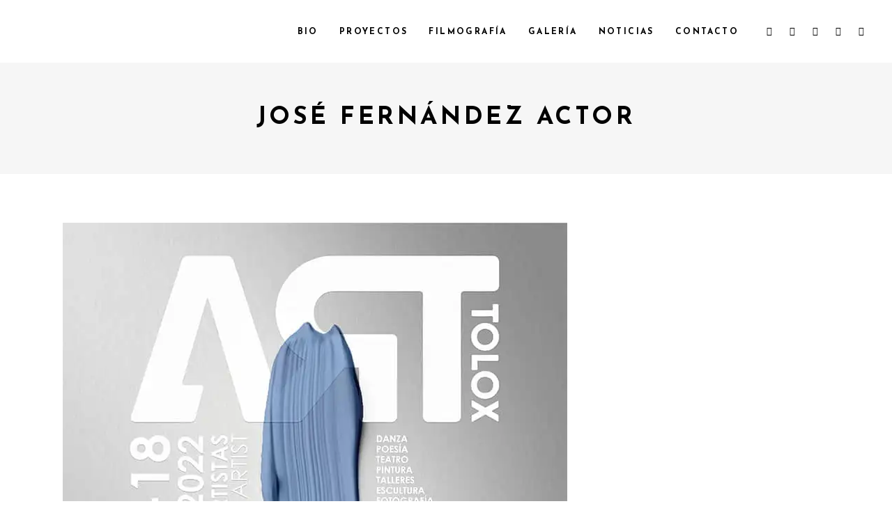

--- FILE ---
content_type: text/html; charset=UTF-8
request_url: https://jose-fernandez.es/el-actor-jose-fernandez-estrenara-la-obra-pic-nic-de-fernando-arrabal-en-tolox/
body_size: 14491
content:
<!DOCTYPE html>
<html lang="es">
<head>
	
		<meta charset="UTF-8"/>
		<link rel="profile" href="http://gmpg.org/xfn/11"/>
		
				<meta name="viewport" content="width=device-width,initial-scale=1,user-scalable=yes">
		<title>Jose Fernández estrenará la obra «Pic-Nic» de Fernando Arrabal en Tolox. &#8211; José Fernández Actor</title>
<meta name='robots' content='max-image-preview:large' />
		<style>img:is([sizes="auto" i], [sizes^="auto," i]) { contain-intrinsic-size: 3000px 1500px }</style>
		<link rel='dns-prefetch' href='//www.jose-fernandez.es' />
<link rel='dns-prefetch' href='//maps.googleapis.com' />
<link rel='dns-prefetch' href='//stats.wp.com' />
<link rel='dns-prefetch' href='//fonts.googleapis.com' />
<link rel='dns-prefetch' href='//i0.wp.com' />
<link rel='dns-prefetch' href='//c0.wp.com' />
<link rel="alternate" type="application/rss+xml" title="José Fernández Actor &raquo; Feed" href="https://www.jose-fernandez.es/feed/" />
<link rel="alternate" type="application/rss+xml" title="José Fernández Actor &raquo; Feed de los comentarios" href="https://www.jose-fernandez.es/comments/feed/" />
		<style>
			.lazyload,
			.lazyloading {
				max-width: 100%;
			}
		</style>
		<script type="text/javascript">
/* <![CDATA[ */
window._wpemojiSettings = {"baseUrl":"https:\/\/s.w.org\/images\/core\/emoji\/15.0.3\/72x72\/","ext":".png","svgUrl":"https:\/\/s.w.org\/images\/core\/emoji\/15.0.3\/svg\/","svgExt":".svg","source":{"concatemoji":"https:\/\/www.jose-fernandez.es\/wp-includes\/js\/wp-emoji-release.min.js?ver=6.6.4"}};
/*! This file is auto-generated */
!function(i,n){var o,s,e;function c(e){try{var t={supportTests:e,timestamp:(new Date).valueOf()};sessionStorage.setItem(o,JSON.stringify(t))}catch(e){}}function p(e,t,n){e.clearRect(0,0,e.canvas.width,e.canvas.height),e.fillText(t,0,0);var t=new Uint32Array(e.getImageData(0,0,e.canvas.width,e.canvas.height).data),r=(e.clearRect(0,0,e.canvas.width,e.canvas.height),e.fillText(n,0,0),new Uint32Array(e.getImageData(0,0,e.canvas.width,e.canvas.height).data));return t.every(function(e,t){return e===r[t]})}function u(e,t,n){switch(t){case"flag":return n(e,"\ud83c\udff3\ufe0f\u200d\u26a7\ufe0f","\ud83c\udff3\ufe0f\u200b\u26a7\ufe0f")?!1:!n(e,"\ud83c\uddfa\ud83c\uddf3","\ud83c\uddfa\u200b\ud83c\uddf3")&&!n(e,"\ud83c\udff4\udb40\udc67\udb40\udc62\udb40\udc65\udb40\udc6e\udb40\udc67\udb40\udc7f","\ud83c\udff4\u200b\udb40\udc67\u200b\udb40\udc62\u200b\udb40\udc65\u200b\udb40\udc6e\u200b\udb40\udc67\u200b\udb40\udc7f");case"emoji":return!n(e,"\ud83d\udc26\u200d\u2b1b","\ud83d\udc26\u200b\u2b1b")}return!1}function f(e,t,n){var r="undefined"!=typeof WorkerGlobalScope&&self instanceof WorkerGlobalScope?new OffscreenCanvas(300,150):i.createElement("canvas"),a=r.getContext("2d",{willReadFrequently:!0}),o=(a.textBaseline="top",a.font="600 32px Arial",{});return e.forEach(function(e){o[e]=t(a,e,n)}),o}function t(e){var t=i.createElement("script");t.src=e,t.defer=!0,i.head.appendChild(t)}"undefined"!=typeof Promise&&(o="wpEmojiSettingsSupports",s=["flag","emoji"],n.supports={everything:!0,everythingExceptFlag:!0},e=new Promise(function(e){i.addEventListener("DOMContentLoaded",e,{once:!0})}),new Promise(function(t){var n=function(){try{var e=JSON.parse(sessionStorage.getItem(o));if("object"==typeof e&&"number"==typeof e.timestamp&&(new Date).valueOf()<e.timestamp+604800&&"object"==typeof e.supportTests)return e.supportTests}catch(e){}return null}();if(!n){if("undefined"!=typeof Worker&&"undefined"!=typeof OffscreenCanvas&&"undefined"!=typeof URL&&URL.createObjectURL&&"undefined"!=typeof Blob)try{var e="postMessage("+f.toString()+"("+[JSON.stringify(s),u.toString(),p.toString()].join(",")+"));",r=new Blob([e],{type:"text/javascript"}),a=new Worker(URL.createObjectURL(r),{name:"wpTestEmojiSupports"});return void(a.onmessage=function(e){c(n=e.data),a.terminate(),t(n)})}catch(e){}c(n=f(s,u,p))}t(n)}).then(function(e){for(var t in e)n.supports[t]=e[t],n.supports.everything=n.supports.everything&&n.supports[t],"flag"!==t&&(n.supports.everythingExceptFlag=n.supports.everythingExceptFlag&&n.supports[t]);n.supports.everythingExceptFlag=n.supports.everythingExceptFlag&&!n.supports.flag,n.DOMReady=!1,n.readyCallback=function(){n.DOMReady=!0}}).then(function(){return e}).then(function(){var e;n.supports.everything||(n.readyCallback(),(e=n.source||{}).concatemoji?t(e.concatemoji):e.wpemoji&&e.twemoji&&(t(e.twemoji),t(e.wpemoji)))}))}((window,document),window._wpemojiSettings);
/* ]]> */
</script>

<style id='wp-emoji-styles-inline-css' type='text/css'>

	img.wp-smiley, img.emoji {
		display: inline !important;
		border: none !important;
		box-shadow: none !important;
		height: 1em !important;
		width: 1em !important;
		margin: 0 0.07em !important;
		vertical-align: -0.1em !important;
		background: none !important;
		padding: 0 !important;
	}
</style>
<link rel='stylesheet' id='wp-block-library-css' href='https://c0.wp.com/c/6.6.4/wp-includes/css/dist/block-library/style.min.css' type='text/css' media='all' />
<link rel='stylesheet' id='mediaelement-css' href='https://c0.wp.com/c/6.6.4/wp-includes/js/mediaelement/mediaelementplayer-legacy.min.css' type='text/css' media='all' />
<link rel='stylesheet' id='wp-mediaelement-css' href='https://c0.wp.com/c/6.6.4/wp-includes/js/mediaelement/wp-mediaelement.min.css' type='text/css' media='all' />
<style id='jetpack-sharing-buttons-style-inline-css' type='text/css'>
.jetpack-sharing-buttons__services-list{display:flex;flex-direction:row;flex-wrap:wrap;gap:0;list-style-type:none;margin:5px;padding:0}.jetpack-sharing-buttons__services-list.has-small-icon-size{font-size:12px}.jetpack-sharing-buttons__services-list.has-normal-icon-size{font-size:16px}.jetpack-sharing-buttons__services-list.has-large-icon-size{font-size:24px}.jetpack-sharing-buttons__services-list.has-huge-icon-size{font-size:36px}@media print{.jetpack-sharing-buttons__services-list{display:none!important}}.editor-styles-wrapper .wp-block-jetpack-sharing-buttons{gap:0;padding-inline-start:0}ul.jetpack-sharing-buttons__services-list.has-background{padding:1.25em 2.375em}
</style>
<style id='classic-theme-styles-inline-css' type='text/css'>
/*! This file is auto-generated */
.wp-block-button__link{color:#fff;background-color:#32373c;border-radius:9999px;box-shadow:none;text-decoration:none;padding:calc(.667em + 2px) calc(1.333em + 2px);font-size:1.125em}.wp-block-file__button{background:#32373c;color:#fff;text-decoration:none}
</style>
<style id='global-styles-inline-css' type='text/css'>
:root{--wp--preset--aspect-ratio--square: 1;--wp--preset--aspect-ratio--4-3: 4/3;--wp--preset--aspect-ratio--3-4: 3/4;--wp--preset--aspect-ratio--3-2: 3/2;--wp--preset--aspect-ratio--2-3: 2/3;--wp--preset--aspect-ratio--16-9: 16/9;--wp--preset--aspect-ratio--9-16: 9/16;--wp--preset--color--black: #000000;--wp--preset--color--cyan-bluish-gray: #abb8c3;--wp--preset--color--white: #ffffff;--wp--preset--color--pale-pink: #f78da7;--wp--preset--color--vivid-red: #cf2e2e;--wp--preset--color--luminous-vivid-orange: #ff6900;--wp--preset--color--luminous-vivid-amber: #fcb900;--wp--preset--color--light-green-cyan: #7bdcb5;--wp--preset--color--vivid-green-cyan: #00d084;--wp--preset--color--pale-cyan-blue: #8ed1fc;--wp--preset--color--vivid-cyan-blue: #0693e3;--wp--preset--color--vivid-purple: #9b51e0;--wp--preset--gradient--vivid-cyan-blue-to-vivid-purple: linear-gradient(135deg,rgba(6,147,227,1) 0%,rgb(155,81,224) 100%);--wp--preset--gradient--light-green-cyan-to-vivid-green-cyan: linear-gradient(135deg,rgb(122,220,180) 0%,rgb(0,208,130) 100%);--wp--preset--gradient--luminous-vivid-amber-to-luminous-vivid-orange: linear-gradient(135deg,rgba(252,185,0,1) 0%,rgba(255,105,0,1) 100%);--wp--preset--gradient--luminous-vivid-orange-to-vivid-red: linear-gradient(135deg,rgba(255,105,0,1) 0%,rgb(207,46,46) 100%);--wp--preset--gradient--very-light-gray-to-cyan-bluish-gray: linear-gradient(135deg,rgb(238,238,238) 0%,rgb(169,184,195) 100%);--wp--preset--gradient--cool-to-warm-spectrum: linear-gradient(135deg,rgb(74,234,220) 0%,rgb(151,120,209) 20%,rgb(207,42,186) 40%,rgb(238,44,130) 60%,rgb(251,105,98) 80%,rgb(254,248,76) 100%);--wp--preset--gradient--blush-light-purple: linear-gradient(135deg,rgb(255,206,236) 0%,rgb(152,150,240) 100%);--wp--preset--gradient--blush-bordeaux: linear-gradient(135deg,rgb(254,205,165) 0%,rgb(254,45,45) 50%,rgb(107,0,62) 100%);--wp--preset--gradient--luminous-dusk: linear-gradient(135deg,rgb(255,203,112) 0%,rgb(199,81,192) 50%,rgb(65,88,208) 100%);--wp--preset--gradient--pale-ocean: linear-gradient(135deg,rgb(255,245,203) 0%,rgb(182,227,212) 50%,rgb(51,167,181) 100%);--wp--preset--gradient--electric-grass: linear-gradient(135deg,rgb(202,248,128) 0%,rgb(113,206,126) 100%);--wp--preset--gradient--midnight: linear-gradient(135deg,rgb(2,3,129) 0%,rgb(40,116,252) 100%);--wp--preset--font-size--small: 13px;--wp--preset--font-size--medium: 20px;--wp--preset--font-size--large: 36px;--wp--preset--font-size--x-large: 42px;--wp--preset--spacing--20: 0.44rem;--wp--preset--spacing--30: 0.67rem;--wp--preset--spacing--40: 1rem;--wp--preset--spacing--50: 1.5rem;--wp--preset--spacing--60: 2.25rem;--wp--preset--spacing--70: 3.38rem;--wp--preset--spacing--80: 5.06rem;--wp--preset--shadow--natural: 6px 6px 9px rgba(0, 0, 0, 0.2);--wp--preset--shadow--deep: 12px 12px 50px rgba(0, 0, 0, 0.4);--wp--preset--shadow--sharp: 6px 6px 0px rgba(0, 0, 0, 0.2);--wp--preset--shadow--outlined: 6px 6px 0px -3px rgba(255, 255, 255, 1), 6px 6px rgba(0, 0, 0, 1);--wp--preset--shadow--crisp: 6px 6px 0px rgba(0, 0, 0, 1);}:where(.is-layout-flex){gap: 0.5em;}:where(.is-layout-grid){gap: 0.5em;}body .is-layout-flex{display: flex;}.is-layout-flex{flex-wrap: wrap;align-items: center;}.is-layout-flex > :is(*, div){margin: 0;}body .is-layout-grid{display: grid;}.is-layout-grid > :is(*, div){margin: 0;}:where(.wp-block-columns.is-layout-flex){gap: 2em;}:where(.wp-block-columns.is-layout-grid){gap: 2em;}:where(.wp-block-post-template.is-layout-flex){gap: 1.25em;}:where(.wp-block-post-template.is-layout-grid){gap: 1.25em;}.has-black-color{color: var(--wp--preset--color--black) !important;}.has-cyan-bluish-gray-color{color: var(--wp--preset--color--cyan-bluish-gray) !important;}.has-white-color{color: var(--wp--preset--color--white) !important;}.has-pale-pink-color{color: var(--wp--preset--color--pale-pink) !important;}.has-vivid-red-color{color: var(--wp--preset--color--vivid-red) !important;}.has-luminous-vivid-orange-color{color: var(--wp--preset--color--luminous-vivid-orange) !important;}.has-luminous-vivid-amber-color{color: var(--wp--preset--color--luminous-vivid-amber) !important;}.has-light-green-cyan-color{color: var(--wp--preset--color--light-green-cyan) !important;}.has-vivid-green-cyan-color{color: var(--wp--preset--color--vivid-green-cyan) !important;}.has-pale-cyan-blue-color{color: var(--wp--preset--color--pale-cyan-blue) !important;}.has-vivid-cyan-blue-color{color: var(--wp--preset--color--vivid-cyan-blue) !important;}.has-vivid-purple-color{color: var(--wp--preset--color--vivid-purple) !important;}.has-black-background-color{background-color: var(--wp--preset--color--black) !important;}.has-cyan-bluish-gray-background-color{background-color: var(--wp--preset--color--cyan-bluish-gray) !important;}.has-white-background-color{background-color: var(--wp--preset--color--white) !important;}.has-pale-pink-background-color{background-color: var(--wp--preset--color--pale-pink) !important;}.has-vivid-red-background-color{background-color: var(--wp--preset--color--vivid-red) !important;}.has-luminous-vivid-orange-background-color{background-color: var(--wp--preset--color--luminous-vivid-orange) !important;}.has-luminous-vivid-amber-background-color{background-color: var(--wp--preset--color--luminous-vivid-amber) !important;}.has-light-green-cyan-background-color{background-color: var(--wp--preset--color--light-green-cyan) !important;}.has-vivid-green-cyan-background-color{background-color: var(--wp--preset--color--vivid-green-cyan) !important;}.has-pale-cyan-blue-background-color{background-color: var(--wp--preset--color--pale-cyan-blue) !important;}.has-vivid-cyan-blue-background-color{background-color: var(--wp--preset--color--vivid-cyan-blue) !important;}.has-vivid-purple-background-color{background-color: var(--wp--preset--color--vivid-purple) !important;}.has-black-border-color{border-color: var(--wp--preset--color--black) !important;}.has-cyan-bluish-gray-border-color{border-color: var(--wp--preset--color--cyan-bluish-gray) !important;}.has-white-border-color{border-color: var(--wp--preset--color--white) !important;}.has-pale-pink-border-color{border-color: var(--wp--preset--color--pale-pink) !important;}.has-vivid-red-border-color{border-color: var(--wp--preset--color--vivid-red) !important;}.has-luminous-vivid-orange-border-color{border-color: var(--wp--preset--color--luminous-vivid-orange) !important;}.has-luminous-vivid-amber-border-color{border-color: var(--wp--preset--color--luminous-vivid-amber) !important;}.has-light-green-cyan-border-color{border-color: var(--wp--preset--color--light-green-cyan) !important;}.has-vivid-green-cyan-border-color{border-color: var(--wp--preset--color--vivid-green-cyan) !important;}.has-pale-cyan-blue-border-color{border-color: var(--wp--preset--color--pale-cyan-blue) !important;}.has-vivid-cyan-blue-border-color{border-color: var(--wp--preset--color--vivid-cyan-blue) !important;}.has-vivid-purple-border-color{border-color: var(--wp--preset--color--vivid-purple) !important;}.has-vivid-cyan-blue-to-vivid-purple-gradient-background{background: var(--wp--preset--gradient--vivid-cyan-blue-to-vivid-purple) !important;}.has-light-green-cyan-to-vivid-green-cyan-gradient-background{background: var(--wp--preset--gradient--light-green-cyan-to-vivid-green-cyan) !important;}.has-luminous-vivid-amber-to-luminous-vivid-orange-gradient-background{background: var(--wp--preset--gradient--luminous-vivid-amber-to-luminous-vivid-orange) !important;}.has-luminous-vivid-orange-to-vivid-red-gradient-background{background: var(--wp--preset--gradient--luminous-vivid-orange-to-vivid-red) !important;}.has-very-light-gray-to-cyan-bluish-gray-gradient-background{background: var(--wp--preset--gradient--very-light-gray-to-cyan-bluish-gray) !important;}.has-cool-to-warm-spectrum-gradient-background{background: var(--wp--preset--gradient--cool-to-warm-spectrum) !important;}.has-blush-light-purple-gradient-background{background: var(--wp--preset--gradient--blush-light-purple) !important;}.has-blush-bordeaux-gradient-background{background: var(--wp--preset--gradient--blush-bordeaux) !important;}.has-luminous-dusk-gradient-background{background: var(--wp--preset--gradient--luminous-dusk) !important;}.has-pale-ocean-gradient-background{background: var(--wp--preset--gradient--pale-ocean) !important;}.has-electric-grass-gradient-background{background: var(--wp--preset--gradient--electric-grass) !important;}.has-midnight-gradient-background{background: var(--wp--preset--gradient--midnight) !important;}.has-small-font-size{font-size: var(--wp--preset--font-size--small) !important;}.has-medium-font-size{font-size: var(--wp--preset--font-size--medium) !important;}.has-large-font-size{font-size: var(--wp--preset--font-size--large) !important;}.has-x-large-font-size{font-size: var(--wp--preset--font-size--x-large) !important;}
:where(.wp-block-post-template.is-layout-flex){gap: 1.25em;}:where(.wp-block-post-template.is-layout-grid){gap: 1.25em;}
:where(.wp-block-columns.is-layout-flex){gap: 2em;}:where(.wp-block-columns.is-layout-grid){gap: 2em;}
:root :where(.wp-block-pullquote){font-size: 1.5em;line-height: 1.6;}
</style>
<link rel='stylesheet' id='contact-form-7-css' href='https://www.jose-fernandez.es/wp-content/plugins/contact-form-7/includes/css/styles.css?ver=5.9.8' type='text/css' media='all' />
<link rel='stylesheet' id='rs-plugin-settings-css' href='https://www.jose-fernandez.es/wp-content/plugins/revslider/public/assets/css/rs6.css?ver=6.2.23' type='text/css' media='all' />
<style id='rs-plugin-settings-inline-css' type='text/css'>
#rs-demo-id {}
</style>
<link rel='stylesheet' id='weglot-css-css' href='https://www.jose-fernandez.es/wp-content/plugins/weglot/dist/css/front-css.css?ver=5.2' type='text/css' media='all' />
<link rel='stylesheet' id='new-flag-css-css' href='https://www.jose-fernandez.es/wp-content/plugins/weglot/dist/css/new-flags.css?ver=5.2' type='text/css' media='all' />
<link rel='stylesheet' id='cinerama-edge-default-style-css' href='https://www.jose-fernandez.es/wp-content/themes/cinerama/style.css?ver=6.6.4' type='text/css' media='all' />
<link rel='stylesheet' id='cinerama-edge-modules-css' href='https://www.jose-fernandez.es/wp-content/themes/cinerama/assets/css/modules.min.css?ver=6.6.4' type='text/css' media='all' />
<link rel='stylesheet' id='edgtf-font-elegant-css' href='https://www.jose-fernandez.es/wp-content/themes/cinerama/framework/lib/icons-pack/elegant-icons/style.min.css?ver=6.6.4' type='text/css' media='all' />
<link rel='stylesheet' id='edgtf-font-awesome-css' href='https://www.jose-fernandez.es/wp-content/themes/cinerama/framework/lib/icons-pack/font-awesome/css/fontawesome-all.min.css?ver=6.6.4' type='text/css' media='all' />
<link rel='stylesheet' id='edgtf-ion-icons-css' href='https://www.jose-fernandez.es/wp-content/themes/cinerama/framework/lib/icons-pack/ion-icons/css/ionicons.min.css?ver=6.6.4' type='text/css' media='all' />
<link rel='stylesheet' id='cinerama-edge-style-dynamic-css' href='https://www.jose-fernandez.es/wp-content/themes/cinerama/assets/css/style_dynamic.css?ver=1605871155' type='text/css' media='all' />
<link rel='stylesheet' id='cinerama-edge-modules-responsive-css' href='https://www.jose-fernandez.es/wp-content/themes/cinerama/assets/css/modules-responsive.min.css?ver=6.6.4' type='text/css' media='all' />
<link rel='stylesheet' id='cinerama-edge-style-dynamic-responsive-css' href='https://www.jose-fernandez.es/wp-content/themes/cinerama/assets/css/style_dynamic_responsive.css?ver=1605871155' type='text/css' media='all' />
<link rel='stylesheet' id='cinerama-edge-google-fonts-css' href='https://fonts.googleapis.com/css?family=Josefin+Sans%3A300%2C400%2C600%2C700%7CPlayfair+Display%3A300%2C400%2C600%2C700%7CBarlow+Condensed%3A300%2C400%2C600%2C700&#038;subset=latin-ext&#038;ver=1.0.0' type='text/css' media='all' />
<link rel='stylesheet' id='cinerama-core-dashboard-style-css' href='https://www.jose-fernandez.es/wp-content/plugins/cinerama-core/core-dashboard/assets/css/core-dashboard.min.css?ver=6.6.4' type='text/css' media='all' />
<script type="text/javascript" src="https://c0.wp.com/c/6.6.4/wp-includes/js/jquery/jquery.min.js" id="jquery-core-js"></script>
<script type="text/javascript" src="https://c0.wp.com/c/6.6.4/wp-includes/js/jquery/jquery-migrate.min.js" id="jquery-migrate-js"></script>
<script type="text/javascript" src="https://www.jose-fernandez.es/wp-content/plugins/revslider/public/assets/js/rbtools.min.js?ver=6.2.23" id="tp-tools-js"></script>
<script type="text/javascript" src="https://www.jose-fernandez.es/wp-content/plugins/revslider/public/assets/js/rs6.min.js?ver=6.2.23" id="revmin-js"></script>
<script type="text/javascript" src="https://www.jose-fernandez.es/wp-content/plugins/weglot/dist/front-js.js?ver=5.2" id="wp-weglot-js-js"></script>
<link rel="https://api.w.org/" href="https://www.jose-fernandez.es/wp-json/" /><link rel="alternate" title="JSON" type="application/json" href="https://www.jose-fernandez.es/wp-json/wp/v2/posts/4355" /><link rel="EditURI" type="application/rsd+xml" title="RSD" href="https://www.jose-fernandez.es/xmlrpc.php?rsd" />
<meta name="generator" content="WordPress 6.6.4" />
<link rel="canonical" href="https://www.jose-fernandez.es/el-actor-jose-fernandez-estrenara-la-obra-pic-nic-de-fernando-arrabal-en-tolox/" />
<link rel='shortlink' href='https://www.jose-fernandez.es/?p=4355' />
<link rel="alternate" title="oEmbed (JSON)" type="application/json+oembed" href="https://www.jose-fernandez.es/wp-json/oembed/1.0/embed?url=https%3A%2F%2Fwww.jose-fernandez.es%2Fel-actor-jose-fernandez-estrenara-la-obra-pic-nic-de-fernando-arrabal-en-tolox%2F" />
<link rel="alternate" title="oEmbed (XML)" type="text/xml+oembed" href="https://www.jose-fernandez.es/wp-json/oembed/1.0/embed?url=https%3A%2F%2Fwww.jose-fernandez.es%2Fel-actor-jose-fernandez-estrenara-la-obra-pic-nic-de-fernando-arrabal-en-tolox%2F&#038;format=xml" />
	<style>img#wpstats{display:none}</style>
				<script>
			document.documentElement.className = document.documentElement.className.replace('no-js', 'js');
		</script>
				<style>
			.no-js img.lazyload {
				display: none;
			}

			figure.wp-block-image img.lazyloading {
				min-width: 150px;
			}

			.lazyload,
			.lazyloading {
				--smush-placeholder-width: 100px;
				--smush-placeholder-aspect-ratio: 1/1;
				width: var(--smush-image-width, var(--smush-placeholder-width)) !important;
				aspect-ratio: var(--smush-image-aspect-ratio, var(--smush-placeholder-aspect-ratio)) !important;
			}

						.lazyload, .lazyloading {
				opacity: 0;
			}

			.lazyloaded {
				opacity: 1;
				transition: opacity 400ms;
				transition-delay: 0ms;
			}

					</style>
		<meta name="generator" content="Powered by WPBakery Page Builder - drag and drop page builder for WordPress."/>
<meta name="generator" content="Powered by Slider Revolution 6.2.23 - responsive, Mobile-Friendly Slider Plugin for WordPress with comfortable drag and drop interface." />
<script type="text/javascript">function setREVStartSize(e){
			//window.requestAnimationFrame(function() {				 
				window.RSIW = window.RSIW===undefined ? window.innerWidth : window.RSIW;	
				window.RSIH = window.RSIH===undefined ? window.innerHeight : window.RSIH;	
				try {								
					var pw = document.getElementById(e.c).parentNode.offsetWidth,
						newh;
					pw = pw===0 || isNaN(pw) ? window.RSIW : pw;
					e.tabw = e.tabw===undefined ? 0 : parseInt(e.tabw);
					e.thumbw = e.thumbw===undefined ? 0 : parseInt(e.thumbw);
					e.tabh = e.tabh===undefined ? 0 : parseInt(e.tabh);
					e.thumbh = e.thumbh===undefined ? 0 : parseInt(e.thumbh);
					e.tabhide = e.tabhide===undefined ? 0 : parseInt(e.tabhide);
					e.thumbhide = e.thumbhide===undefined ? 0 : parseInt(e.thumbhide);
					e.mh = e.mh===undefined || e.mh=="" || e.mh==="auto" ? 0 : parseInt(e.mh,0);		
					if(e.layout==="fullscreen" || e.l==="fullscreen") 						
						newh = Math.max(e.mh,window.RSIH);					
					else{					
						e.gw = Array.isArray(e.gw) ? e.gw : [e.gw];
						for (var i in e.rl) if (e.gw[i]===undefined || e.gw[i]===0) e.gw[i] = e.gw[i-1];					
						e.gh = e.el===undefined || e.el==="" || (Array.isArray(e.el) && e.el.length==0)? e.gh : e.el;
						e.gh = Array.isArray(e.gh) ? e.gh : [e.gh];
						for (var i in e.rl) if (e.gh[i]===undefined || e.gh[i]===0) e.gh[i] = e.gh[i-1];
											
						var nl = new Array(e.rl.length),
							ix = 0,						
							sl;					
						e.tabw = e.tabhide>=pw ? 0 : e.tabw;
						e.thumbw = e.thumbhide>=pw ? 0 : e.thumbw;
						e.tabh = e.tabhide>=pw ? 0 : e.tabh;
						e.thumbh = e.thumbhide>=pw ? 0 : e.thumbh;					
						for (var i in e.rl) nl[i] = e.rl[i]<window.RSIW ? 0 : e.rl[i];
						sl = nl[0];									
						for (var i in nl) if (sl>nl[i] && nl[i]>0) { sl = nl[i]; ix=i;}															
						var m = pw>(e.gw[ix]+e.tabw+e.thumbw) ? 1 : (pw-(e.tabw+e.thumbw)) / (e.gw[ix]);					
						newh =  (e.gh[ix] * m) + (e.tabh + e.thumbh);
					}				
					if(window.rs_init_css===undefined) window.rs_init_css = document.head.appendChild(document.createElement("style"));					
					document.getElementById(e.c).height = newh+"px";
					window.rs_init_css.innerHTML += "#"+e.c+"_wrapper { height: "+newh+"px }";				
				} catch(e){
					console.log("Failure at Presize of Slider:" + e)
				}					   
			//});
		  };</script>
<noscript><style> .wpb_animate_when_almost_visible { opacity: 1; }</style></noscript></head>
<body class="post-template-default single single-post postid-4355 single-format-standard cinerama-core-1.2.2 cinerama-ver-1.9.1 edgtf-grid-1300 edgtf-wide-dropdown-menu-content-in-grid edgtf-fixed-on-scroll edgtf-dropdown-animate-height edgtf-header-standard edgtf-menu-area-shadow-disable edgtf-menu-area-in-grid-shadow-disable edgtf-menu-area-border-disable edgtf-menu-area-in-grid-border-disable edgtf-logo-area-border-disable edgtf-default-mobile-header edgtf-sticky-up-mobile-header wpb-js-composer js-comp-ver-6.4.1 vc_responsive" itemscope itemtype="http://schema.org/WebPage">
	
    <div class="edgtf-wrapper">
        <div class="edgtf-wrapper-inner">
            
<header class="edgtf-page-header">
		
			<div class="edgtf-fixed-wrapper">
				
	<div class="edgtf-menu-area edgtf-menu-right">
				
						
			<div class="edgtf-vertical-align-containers">
				<div class="edgtf-position-left"><!--
				 --><div class="edgtf-position-left-inner">
						

<div class="edgtf-logo-wrapper">
    <a itemprop="url" href="https://www.jose-fernandez.es/" style="height: 20px;">
        <img itemprop="image" class="edgtf-normal-logo lazyload" data-src="https://www.jose-fernandez.es/wp-content/uploads/2020/10/Logo-negro.png" width="300" height="40"  alt="logo" src="[data-uri]" style="--smush-placeholder-width: 300px; --smush-placeholder-aspect-ratio: 300/40;" />
        <img itemprop="image" class="edgtf-dark-logo lazyload" data-src="https://www.jose-fernandez.es/wp-content/uploads/2020/10/Logo-negro.png" width="300" height="40"  alt="dark logo" src="[data-uri]" style="--smush-placeholder-width: 300px; --smush-placeholder-aspect-ratio: 300/40;" />        <img itemprop="image" class="edgtf-light-logo lazyload" data-src="https://www.jose-fernandez.es/wp-content/uploads/2020/10/Logo-blanco.png" width="300" height="40"  alt="light logo" src="[data-uri]" style="--smush-placeholder-width: 300px; --smush-placeholder-aspect-ratio: 300/40;" />    </a>
</div>

											</div>
				</div>
								<div class="edgtf-position-right"><!--
				 --><div class="edgtf-position-right-inner">
													
<nav class="edgtf-main-menu edgtf-drop-down edgtf-default-nav">
    <ul id="menu-menu-principal" class="clearfix"><li id="nav-menu-item-4009" class="menu-item menu-item-type-post_type menu-item-object-page  narrow"><a href="https://www.jose-fernandez.es/bio/" class=""><span class="item_outer"><span class="item_text">Bio</span></span></a></li>
<li id="nav-menu-item-3883" class="menu-item menu-item-type-post_type menu-item-object-page  narrow"><a href="https://www.jose-fernandez.es/proyectos/" class=""><span class="item_outer"><span class="item_text">Proyectos</span></span></a></li>
<li id="nav-menu-item-3882" class="menu-item menu-item-type-post_type menu-item-object-page  narrow"><a href="https://www.jose-fernandez.es/filmografia/" class=""><span class="item_outer"><span class="item_text">Filmografía</span></span></a></li>
<li id="nav-menu-item-3900" class="menu-item menu-item-type-post_type menu-item-object-page  narrow"><a href="https://www.jose-fernandez.es/galeria/" class=""><span class="item_outer"><span class="item_text">Galería</span></span></a></li>
<li id="nav-menu-item-4087" class="menu-item menu-item-type-post_type menu-item-object-page  narrow"><a href="https://www.jose-fernandez.es/noticias/" class=""><span class="item_outer"><span class="item_text">Noticias</span></span></a></li>
<li id="nav-menu-item-3884" class="menu-item menu-item-type-post_type menu-item-object-page  narrow"><a href="https://www.jose-fernandez.es/contacto/" class=""><span class="item_outer"><span class="item_text">Contacto</span></span></a></li>
</ul></nav>

												<div class="widget edgtf-social-icons-group-widget text-align-left">							<a class="edgtf-social-icon-widget-holder edgtf-icon-has-hover" data-hover-color="#545454" style="font-size: 13px;margin: 0 0 0 20px;"				   href="https://imdb.com/name/nm11229300/" target="_blank">
					<span class="edgtf-social-icon-widget fab fa-imdb"></span>				</a>
										<a class="edgtf-social-icon-widget-holder edgtf-icon-has-hover" data-hover-color="#545454" style="font-size: 13px;margin: 0 0 0 20px;"				   href="https://www.instagram.com/josefernandezactor/" target="_blank">
					<span class="edgtf-social-icon-widget fab fa-instagram"></span>				</a>
										<a class="edgtf-social-icon-widget-holder edgtf-icon-has-hover" data-hover-color="#545454" style="font-size: 13px;margin: 0 0 0 20px;"				   href="https://www.facebook.com/josefernandezactor/" target="_blank">
					<span class="edgtf-social-icon-widget fab fa-facebook-f"></span>				</a>
										<a class="edgtf-social-icon-widget-holder edgtf-icon-has-hover" data-hover-color="#545454" style="font-size: 13px;margin: 0 0 0 20px;"				   href="https://vimeo.com/josefernandezactor" target="_blank">
					<span class="edgtf-social-icon-widget fab fa-vimeo-v"></span>				</a>
										<a class="edgtf-social-icon-widget-holder edgtf-icon-has-hover" data-hover-color="#545454" style="font-size: 13px;margin: 0 0 0 20px;"				   href="https://www.youtube.com/channel/UCPDeIfBgw_bSo29FlpYrsjw/" target="_blank">
					<span class="edgtf-social-icon-widget fab fa-youtube"></span>				</a>
						</div>					</div>
				</div>
			</div>
			
			</div>
			
			</div>
		
		
	</header>


<header class="edgtf-mobile-header">
		
	<div class="edgtf-mobile-header-inner">
		<div class="edgtf-mobile-header-holder">
			<div class="edgtf-grid">
				<div class="edgtf-vertical-align-containers">
					<div class="edgtf-vertical-align-containers">
						<div class="edgtf-position-left"><!--
						 --><div class="edgtf-position-left-inner">
								

<div class="edgtf-mobile-logo-wrapper">
    <a itemprop="url" href="https://www.jose-fernandez.es/" style="height: 20px">
        <img itemprop="image" data-src="https://www.jose-fernandez.es/wp-content/uploads/2020/10/Logo-negro.png" width="300" height="40"  alt="Mobile Logo" src="[data-uri]" class="lazyload" style="--smush-placeholder-width: 300px; --smush-placeholder-aspect-ratio: 300/40;" />
    </a>
</div>

							</div>
						</div>
													<div class="edgtf-mobile-menu-opener edgtf-mobile-menu-opener-predefined">
								<a href="javascript:void(0)">
									<span class="edgtf-mobile-menu-icon">
										<span class="edgtf-hm-lines"><span class="edgtf-hm-line edgtf-line-1"></span><span class="edgtf-hm-line edgtf-line-2"></span><span class="edgtf-hm-line edgtf-line-3"></span></span>									</span>
																	</a>
							</div>
											</div>
				</div>
			</div>
		</div>
		
    <nav class="edgtf-mobile-nav">
        <div class="edgtf-grid">
            <ul id="menu-menu-principal-1" class=""><li id="mobile-menu-item-4009" class="menu-item menu-item-type-post_type menu-item-object-page "><a href="https://www.jose-fernandez.es/bio/" class=""><span>Bio</span></a></li>
<li id="mobile-menu-item-3883" class="menu-item menu-item-type-post_type menu-item-object-page "><a href="https://www.jose-fernandez.es/proyectos/" class=""><span>Proyectos</span></a></li>
<li id="mobile-menu-item-3882" class="menu-item menu-item-type-post_type menu-item-object-page "><a href="https://www.jose-fernandez.es/filmografia/" class=""><span>Filmografía</span></a></li>
<li id="mobile-menu-item-3900" class="menu-item menu-item-type-post_type menu-item-object-page "><a href="https://www.jose-fernandez.es/galeria/" class=""><span>Galería</span></a></li>
<li id="mobile-menu-item-4087" class="menu-item menu-item-type-post_type menu-item-object-page "><a href="https://www.jose-fernandez.es/noticias/" class=""><span>Noticias</span></a></li>
<li id="mobile-menu-item-3884" class="menu-item menu-item-type-post_type menu-item-object-page "><a href="https://www.jose-fernandez.es/contacto/" class=""><span>Contacto</span></a></li>
</ul>        </div>
    </nav>

	</div>
	
	</header>

			<a id='edgtf-back-to-top' href='#'>
                <span class="edgtf-icon-stack"></span>
			</a>
			        
            <div class="edgtf-content" >
                <div class="edgtf-content-inner">
<div class="edgtf-title-holder edgtf-centered-type edgtf-title-va-header-bottom" style="height: 160px" data-height="160">
		<div class="edgtf-title-wrapper" style="height: 160px">
		<div class="edgtf-title-inner">
			<div class="edgtf-grid">
													<h2 class="edgtf-page-title entry-title" >José Fernández Actor</h2>
							</div>
	    </div>
	</div>
</div>

	
	<div class="edgtf-container">
				
		<div class="edgtf-container-inner clearfix">
			<div class="edgtf-grid-row  edgtf-grid-huge-gutter">
	<div class="edgtf-page-content-holder edgtf-grid-col-12">
		<div class="edgtf-blog-holder edgtf-blog-single edgtf-blog-single-standard">
			<article id="post-4355" class="post-4355 post type-post status-publish format-standard has-post-thumbnail hentry category-noticias category-teatro tag-pic-nic-teatro">
    <div class="edgtf-post-content">
        <div class="edgtf-post-heading">
            
	<div class="edgtf-post-image">
					<img width="724" height="1024" src="https://i0.wp.com/www.jose-fernandez.es/wp-content/uploads/2022/09/jose-fernandez-actor-art-tolox-1.jpg?fit=724%2C1024&amp;ssl=1" class="attachment-full size-full wp-post-image" alt="" decoding="async" fetchpriority="high" srcset="https://i0.wp.com/www.jose-fernandez.es/wp-content/uploads/2022/09/jose-fernandez-actor-art-tolox-1.jpg?w=724&amp;ssl=1 724w, https://i0.wp.com/www.jose-fernandez.es/wp-content/uploads/2022/09/jose-fernandez-actor-art-tolox-1.jpg?resize=212%2C300&amp;ssl=1 212w" sizes="(max-width: 724px) 100vw, 724px" />									</div>
        </div>
        <div class="edgtf-post-text">
            <div class="edgtf-post-text-inner">
                <div class="edgtf-post-info-top">
	                <div itemprop="dateCreated" class="edgtf-post-info-date entry-date published updated">
			<a itemprop="url" href="https://www.jose-fernandez.es/2022/09/">
						septiembre 8, 2022		</a>
		<meta itemprop="interactionCount" content="UserComments: 0"/>
</div>                    <div class="edgtf-post-info-author">
    <span class="edgtf-post-info-author-text">
        by    </span>
    <a itemprop="author" class="edgtf-post-info-author-link" href="https://www.jose-fernandez.es/author/admin/">
        admin    </a>
</div>                </div>
                <div class="edgtf-post-text-main">
                    
<h3 itemprop="name" class="entry-title edgtf-post-title" >
            Jose Fernández estrenará la obra «Pic-Nic» de Fernando Arrabal en Tolox.    </h3>                    
<p><strong>El actor Jose Fernandez hará una lectura dramatizada de la obra «Pic-Nic de Fernando Arrabal el próximo 16 de Septiembre en Tolox»</strong></p>



<p> <strong>Dicha lectura, estará enmarcada dentro de «Art Tolox»: es un encuentro internacional de artistas que se realiza de forma anual en el municipio de Tolox, en plena Sierra de las Nieves. Donde se puede contemplar a los artistas creando sus obras “in situ”. Ademas de poder disfrutar de actuaciones</strong> <strong>y actividades culturales.</strong></p>



<p><strong>Ésta comedia estará dirigida por Antonio Caparrós e interpretada por él mismo, Mari Carmen Fernández, Antonio Haro, Andrés Gálvez, Gabriel Haro, Milagros de benito y el propio Jose Fernández.</strong></p>



<p><strong>La entrada será gratuita hasta completar aforo.</strong>                     <strong>https://www.toloxturismo.com/art-tolox/</strong></p>



<figure class="wp-block-gallery columns-2 is-cropped wp-block-gallery-1 is-layout-flex wp-block-gallery-is-layout-flex"><ul class="blocks-gallery-grid"><li class="blocks-gallery-item"><figure><img decoding="async" width="927" height="1024" data-src="https://i0.wp.com/www.jose-fernandez.es/wp-content/uploads/2022/09/jose-fernandez.jpg?resize=927%2C1024&#038;ssl=1" alt="" data-id="4365" data-full-url="https://www.jose-fernandez.es/wp-content/uploads/2022/09/jose-fernandez.jpg" data-link="https://www.jose-fernandez.es/el-actor-jose-fernandez-estrenara-la-obra-pic-nic-de-fernando-arrabal-en-tolox/jose-fernandez-9/" class="wp-image-4365 lazyload" data-srcset="https://i0.wp.com/www.jose-fernandez.es/wp-content/uploads/2022/09/jose-fernandez.jpg?resize=927%2C1024&amp;ssl=1 927w, https://i0.wp.com/www.jose-fernandez.es/wp-content/uploads/2022/09/jose-fernandez.jpg?resize=271%2C300&amp;ssl=1 271w, https://i0.wp.com/www.jose-fernandez.es/wp-content/uploads/2022/09/jose-fernandez.jpg?resize=768%2C849&amp;ssl=1 768w, https://i0.wp.com/www.jose-fernandez.es/wp-content/uploads/2022/09/jose-fernandez.jpg?resize=1390%2C1536&amp;ssl=1 1390w, https://i0.wp.com/www.jose-fernandez.es/wp-content/uploads/2022/09/jose-fernandez.jpg?w=1853&amp;ssl=1 1853w" data-sizes="(max-width: 927px) 100vw, 927px" data-recalc-dims="1" src="[data-uri]" style="--smush-placeholder-width: 927px; --smush-placeholder-aspect-ratio: 927/1024;" /></figure></li><li class="blocks-gallery-item"><figure><img decoding="async" width="732" height="1024" data-src="https://i0.wp.com/www.jose-fernandez.es/wp-content/uploads/2022/09/jose-fernandez-actor.jpeg?resize=732%2C1024&#038;ssl=1" alt="" data-id="4366" data-full-url="https://www.jose-fernandez.es/wp-content/uploads/2022/09/jose-fernandez-actor.jpeg" data-link="https://www.jose-fernandez.es/el-actor-jose-fernandez-estrenara-la-obra-pic-nic-de-fernando-arrabal-en-tolox/jose-fernandez-actor-15/" class="wp-image-4366 lazyload" data-srcset="https://i0.wp.com/www.jose-fernandez.es/wp-content/uploads/2022/09/jose-fernandez-actor.jpeg?resize=732%2C1024&amp;ssl=1 732w, https://i0.wp.com/www.jose-fernandez.es/wp-content/uploads/2022/09/jose-fernandez-actor.jpeg?resize=214%2C300&amp;ssl=1 214w, https://i0.wp.com/www.jose-fernandez.es/wp-content/uploads/2022/09/jose-fernandez-actor.jpeg?resize=768%2C1074&amp;ssl=1 768w, https://i0.wp.com/www.jose-fernandez.es/wp-content/uploads/2022/09/jose-fernandez-actor.jpeg?resize=1098%2C1536&amp;ssl=1 1098w, https://i0.wp.com/www.jose-fernandez.es/wp-content/uploads/2022/09/jose-fernandez-actor.jpeg?w=1464&amp;ssl=1 1464w" data-sizes="(max-width: 732px) 100vw, 732px" data-recalc-dims="1" src="[data-uri]" style="--smush-placeholder-width: 732px; --smush-placeholder-aspect-ratio: 732/1024;" /></figure></li></ul></figure>



<p></p>



<p></p>



<p></p>
                                    </div>
                <div class="edgtf-post-info-bottom clearfix">
                    <div class="edgtf-post-info-bottom-left">
	                    <div class="edgtf-tags-holder">
    <div class="edgtf-tags">
        <a href="https://www.jose-fernandez.es/tag/pic-nic-teatro/" rel="tag">Pic Nic - Teatro</a>    </div>
</div>
                    </div>
	                <div class="edgtf-post-info-bottom-center">
		                                            <div class="edgtf-blog-like">
        <a href="#" class="edgtf-like" id="edgtf-like-4355-746" title="Like this" data-post-id="4355"><i class="icon_heart_alt"></i><span>1</span><input type="hidden" id="edgtf_like_nonce_4355" name="edgtf_like_nonce_4355" value="5207a29fe1" /><input type="hidden" name="_wp_http_referer" value="/el-actor-jose-fernandez-estrenara-la-obra-pic-nic-de-fernando-arrabal-en-tolox/" /></a>    </div>
	                </div>
                    <div class="edgtf-post-info-bottom-right">
                        
    <div class="edgtf-blog-share">
		<div class="edgtf-social-share-holder edgtf-list">
		<ul>
		<li class="edgtf-facebook-share">
	<a itemprop="url" class="edgtf-share-link" href="#" onclick="window.open(&#039;http://www.facebook.com/sharer.php?u=https%3A%2F%2Fwww.jose-fernandez.es%2Fel-actor-jose-fernandez-estrenara-la-obra-pic-nic-de-fernando-arrabal-en-tolox%2F&#039;, &#039;sharer&#039;, &#039;toolbar=0,status=0,width=620,height=280&#039;);">
					<span class="edgtf-social-network-icon social_facebook"></span>
			</a>
</li><li class="edgtf-twitter-share">
	<a itemprop="url" class="edgtf-share-link" href="#" onclick="window.open(&#039;http://twitter.com/intent/tweet?text=El+actor+Jose+Fernandez+har%C3%A1+una+lectura+dramatizada+de+la+obra+%C2%ABPic-Nic+de+Fernando+Arrabal+el+pr%C3%B3ximo+%5B%26hellip%3B%5Dhttps://www.jose-fernandez.es/el-actor-jose-fernandez-estrenara-la-obra-pic-nic-de-fernando-arrabal-en-tolox/&#039;, &#039;popupwindow&#039;, &#039;scrollbars=yes,width=800,height=400&#039;);">
					<span class="edgtf-social-network-icon social_twitter"></span>
			</a>
</li><li class="edgtf-tumblr-share">
	<a itemprop="url" class="edgtf-share-link" href="#" onclick="popUp=window.open(&#039;http://www.tumblr.com/share/link?url=https%3A%2F%2Fwww.jose-fernandez.es%2Fel-actor-jose-fernandez-estrenara-la-obra-pic-nic-de-fernando-arrabal-en-tolox%2F&amp;name=Jose+Fern%C3%A1ndez+estrenar%C3%A1+la+obra+%C2%ABPic-Nic%C2%BB+de+Fernando+Arrabal+en+Tolox.&amp;description=El+actor+Jose+Fernandez+har%C3%A1+una+lectura+dramatizada+de+la+obra+%C2%ABPic-Nic+de+Fernando+Arrabal+el+pr%C3%B3ximo+%5B%26hellip%3B%5D&#039;, &#039;popupwindow&#039;, &#039;scrollbars=yes,width=800,height=400&#039;);popUp.focus();return false;">
					<span class="edgtf-social-network-icon social_tumblr"></span>
			</a>
</li><li class="edgtf-pinterest-share">
	<a itemprop="url" class="edgtf-share-link" href="#" onclick="popUp=window.open(&#039;http://pinterest.com/pin/create/button/?url=https%3A%2F%2Fwww.jose-fernandez.es%2Fel-actor-jose-fernandez-estrenara-la-obra-pic-nic-de-fernando-arrabal-en-tolox%2F&amp;description=Jose Fernández estrenará la obra «Pic-Nic» de Fernando Arrabal en Tolox.&amp;media=https%3A%2F%2Fi0.wp.com%2Fwww.jose-fernandez.es%2Fwp-content%2Fuploads%2F2022%2F09%2Fjose-fernandez-actor-art-tolox-1.jpg%3Ffit%3D724%252C1024%26ssl%3D1&#039;, &#039;popupwindow&#039;, &#039;scrollbars=yes,width=800,height=400&#039;);popUp.focus();return false;">
					<span class="edgtf-social-network-icon social_pinterest"></span>
			</a>
</li>	</ul>
</div>    </div>
                    </div>
                </div>
            </div>
        </div>
    </div>
</article>	<div class="edgtf-blog-single-navigation">
		<div class="edgtf-blog-single-navigation-inner clearfix">
									<a itemprop="url" class="edgtf-blog-single-prev" href="https://www.jose-fernandez.es/el-actor-jose-fernandez-estrena-el-25-de-febrero-en-cines-la-mancha-negra-pelicula-en-la-que-participa/">
														<span class="edgtf-blog-single-nav-label">prev article</span>						</a>
											<a itemprop="url" class="edgtf-blog-single-next" href="https://www.jose-fernandez.es/el-actor-jose-fernandez-estrena-en-el-festival-de-cine-de-el-palo-el-muro/">
														<span class="edgtf-blog-single-nav-label">next article</span>						</a>
							</div>
	</div>
    <div class="edgtf-related-posts-holder clearfix">
        <div class="edgtf-related-posts-holder-inner">
                            <div class="edgtf-related-posts-title">
                    <h4>Related Articles</h4>
                </div>
                <div class="edgtf-related-posts-inner clearfix">
                                            <div class="edgtf-related-post">
                            <div class="edgtf-related-post-inner">
			                                                    <div class="edgtf-related-post-image">
                                    <a itemprop="url" href="https://www.jose-fernandez.es/la-pelicula-nominada-a-los-premios-lorca-quien-llorara-por-mi-cuenta-con-jose-fernandez-en-el-reparto-principal/" title="La película nominada a los Premios Lorca «Quién Llorará Por Mí» cuenta con Jose Fernández en el reparto principal">
                                         <img width="1080" height="1920" data-src="https://i0.wp.com/www.jose-fernandez.es/wp-content/uploads/2025/11/jose-fernandez-actor-quien-llorara-por-mi.jpg?fit=1080%2C1920&amp;ssl=1" class="attachment-full size-full wp-post-image lazyload" alt="" decoding="async" data-srcset="https://i0.wp.com/www.jose-fernandez.es/wp-content/uploads/2025/11/jose-fernandez-actor-quien-llorara-por-mi.jpg?w=1080&amp;ssl=1 1080w, https://i0.wp.com/www.jose-fernandez.es/wp-content/uploads/2025/11/jose-fernandez-actor-quien-llorara-por-mi.jpg?resize=169%2C300&amp;ssl=1 169w, https://i0.wp.com/www.jose-fernandez.es/wp-content/uploads/2025/11/jose-fernandez-actor-quien-llorara-por-mi.jpg?resize=576%2C1024&amp;ssl=1 576w, https://i0.wp.com/www.jose-fernandez.es/wp-content/uploads/2025/11/jose-fernandez-actor-quien-llorara-por-mi.jpg?resize=768%2C1365&amp;ssl=1 768w, https://i0.wp.com/www.jose-fernandez.es/wp-content/uploads/2025/11/jose-fernandez-actor-quien-llorara-por-mi.jpg?resize=864%2C1536&amp;ssl=1 864w" data-sizes="(max-width: 1080px) 100vw, 1080px" src="[data-uri]" style="--smush-placeholder-width: 1080px; --smush-placeholder-aspect-ratio: 1080/1920;" />                                    </a>
                                </div>
			                    	                            <div class="edgtf-post-info">
		                            <div class="edgtf-post-info-time">
			                            2 meses ago		                            </div>
		                            <div class="edgtf-post-info-author">
    <span class="edgtf-post-info-author-text">
        by    </span>
    <a itemprop="author" class="edgtf-post-info-author-link" href="https://www.jose-fernandez.es/author/admin/">
        admin    </a>
</div>	                            </div>
                                <h5 itemprop="name" class="entry-title edgtf-post-title"><a itemprop="url" href="https://www.jose-fernandez.es/la-pelicula-nominada-a-los-premios-lorca-quien-llorara-por-mi-cuenta-con-jose-fernandez-en-el-reparto-principal/" title="La película nominada a los Premios Lorca «Quién Llorará Por Mí» cuenta con Jose Fernández en el reparto principal">La película nominada a los Premios Lorca «Quién Llorará Por Mí» cuenta con Jose Fernández en el reparto principal</a></h5>
                                <div class="edgtf-post-excerpt">
	                                		<div class="edgtf-post-excerpt-holder">
			<p itemprop="description" class="edgtf-post-excerpt">
				
Jose Fernández forma parte del reparto principal de Quién Llorará Por Mí, largometraje nominado en los Premios			</p>
		</div>
	                                </div>
                            </div>
                        </div>
                                            <div class="edgtf-related-post">
                            <div class="edgtf-related-post-inner">
			                                                    <div class="edgtf-related-post-image">
                                    <a itemprop="url" href="https://www.jose-fernandez.es/jose-fernandez-rueda-chuerrerias-maravillas-una-produccion-para-el-festival-de-cine-de-malaga/" title="Jose Fernandez rueda «Chuerrerías Maravillas, una producción para el Festival de Cine de Málaga».">
                                         <img width="1600" height="720" data-src="https://i0.wp.com/www.jose-fernandez.es/wp-content/uploads/2025/10/Jose-Fernandez-actor-cine.jpg?fit=1600%2C720&amp;ssl=1" class="attachment-full size-full wp-post-image lazyload" alt="" decoding="async" data-srcset="https://i0.wp.com/www.jose-fernandez.es/wp-content/uploads/2025/10/Jose-Fernandez-actor-cine.jpg?w=1600&amp;ssl=1 1600w, https://i0.wp.com/www.jose-fernandez.es/wp-content/uploads/2025/10/Jose-Fernandez-actor-cine.jpg?resize=300%2C135&amp;ssl=1 300w, https://i0.wp.com/www.jose-fernandez.es/wp-content/uploads/2025/10/Jose-Fernandez-actor-cine.jpg?resize=1024%2C461&amp;ssl=1 1024w, https://i0.wp.com/www.jose-fernandez.es/wp-content/uploads/2025/10/Jose-Fernandez-actor-cine.jpg?resize=768%2C346&amp;ssl=1 768w, https://i0.wp.com/www.jose-fernandez.es/wp-content/uploads/2025/10/Jose-Fernandez-actor-cine.jpg?resize=1536%2C691&amp;ssl=1 1536w" data-sizes="(max-width: 1600px) 100vw, 1600px" src="[data-uri]" style="--smush-placeholder-width: 1600px; --smush-placeholder-aspect-ratio: 1600/720;" />                                    </a>
                                </div>
			                    	                            <div class="edgtf-post-info">
		                            <div class="edgtf-post-info-time">
			                            3 meses ago		                            </div>
		                            <div class="edgtf-post-info-author">
    <span class="edgtf-post-info-author-text">
        by    </span>
    <a itemprop="author" class="edgtf-post-info-author-link" href="https://www.jose-fernandez.es/author/admin/">
        admin    </a>
</div>	                            </div>
                                <h5 itemprop="name" class="entry-title edgtf-post-title"><a itemprop="url" href="https://www.jose-fernandez.es/jose-fernandez-rueda-chuerrerias-maravillas-una-produccion-para-el-festival-de-cine-de-malaga/" title="Jose Fernandez rueda «Chuerrerías Maravillas, una producción para el Festival de Cine de Málaga».">Jose Fernandez rueda «Chuerrerías Maravillas, una producción para el Festival de Cine de Málaga».</a></h5>
                                <div class="edgtf-post-excerpt">
	                                		<div class="edgtf-post-excerpt-holder">
			<p itemprop="description" class="edgtf-post-excerpt">
				
El actor Jose Fernandez rueda el cortometraje "Churrerías Maravillas", proyecto que recibió la ayuda a la producción			</p>
		</div>
	                                </div>
                            </div>
                        </div>
                                            <div class="edgtf-related-post">
                            <div class="edgtf-related-post-inner">
			                                                    <div class="edgtf-related-post-image">
                                    <a itemprop="url" href="https://www.jose-fernandez.es/el-actor-jose-fernandez-comienza-el-rodaje-de-la-pelicula-quien-llorara-por-mi/" title="Jose Fernandez comienza el rodaje de la película «Quién Llorará Por Mí».">
                                         <img width="1572" height="2024" data-src="https://i0.wp.com/www.jose-fernandez.es/wp-content/uploads/2024/09/3.-Jose-Fernandez.jpeg?fit=1572%2C2024&amp;ssl=1" class="attachment-full size-full wp-post-image lazyload" alt="" decoding="async" data-srcset="https://i0.wp.com/www.jose-fernandez.es/wp-content/uploads/2024/09/3.-Jose-Fernandez.jpeg?w=1572&amp;ssl=1 1572w, https://i0.wp.com/www.jose-fernandez.es/wp-content/uploads/2024/09/3.-Jose-Fernandez.jpeg?resize=233%2C300&amp;ssl=1 233w, https://i0.wp.com/www.jose-fernandez.es/wp-content/uploads/2024/09/3.-Jose-Fernandez.jpeg?resize=795%2C1024&amp;ssl=1 795w, https://i0.wp.com/www.jose-fernandez.es/wp-content/uploads/2024/09/3.-Jose-Fernandez.jpeg?resize=768%2C989&amp;ssl=1 768w, https://i0.wp.com/www.jose-fernandez.es/wp-content/uploads/2024/09/3.-Jose-Fernandez.jpeg?resize=1193%2C1536&amp;ssl=1 1193w" data-sizes="(max-width: 1572px) 100vw, 1572px" src="[data-uri]" style="--smush-placeholder-width: 1572px; --smush-placeholder-aspect-ratio: 1572/2024;" />                                    </a>
                                </div>
			                    	                            <div class="edgtf-post-info">
		                            <div class="edgtf-post-info-time">
			                            1 año ago		                            </div>
		                            <div class="edgtf-post-info-author">
    <span class="edgtf-post-info-author-text">
        by    </span>
    <a itemprop="author" class="edgtf-post-info-author-link" href="https://www.jose-fernandez.es/author/admin/">
        admin    </a>
</div>	                            </div>
                                <h5 itemprop="name" class="entry-title edgtf-post-title"><a itemprop="url" href="https://www.jose-fernandez.es/el-actor-jose-fernandez-comienza-el-rodaje-de-la-pelicula-quien-llorara-por-mi/" title="Jose Fernandez comienza el rodaje de la película «Quién Llorará Por Mí».">Jose Fernandez comienza el rodaje de la película «Quién Llorará Por Mí».</a></h5>
                                <div class="edgtf-post-excerpt">
	                                		<div class="edgtf-post-excerpt-holder">
			<p itemprop="description" class="edgtf-post-excerpt">
				
El actor Jose Fernandez protagoniza la película "Quién Llorará Por Mí", que acaba de comenzar su rodaje			</p>
		</div>
	                                </div>
                            </div>
                        </div>
                                    </div>
                    </div>
    </div>
			</div>
	</div>
	</div>		</div>
		
			</div>
</div> <!-- close div.content_inner -->
	</div>  <!-- close div.content -->
					<footer class="edgtf-page-footer ">
				<div class="edgtf-footer-top-holder">
    <div class="edgtf-footer-top-inner edgtf-grid">
        <div class="edgtf-grid-row edgtf-footer-top-alignment-left">
                            <div class="edgtf-column-content edgtf-grid-col-3">
                    <div id="text-7" class="widget edgtf-footer-column-1 widget_text"><div class="edgtf-widget-title-holder"><h6 class="edgtf-widget-title">CONTACTO</h6></div>			<div class="textwidget"><p>Info@jose-fernandez.es</p>
</div>
		</div><div id="text-8" class="widget edgtf-footer-column-1 widget_text"><div class="edgtf-widget-title-holder"><h6 class="edgtf-widget-title">Representante</h6></div>			<div class="textwidget"><p>Jeny Poquet</p>
<p>Email: info@jenypoquetagent.com</p>
<p>Teléfono: 660 41 19 38</p>
</div>
		</div><div class="widget edgtf-social-icons-group-widget text-align-left">							<a class="edgtf-social-icon-widget-holder edgtf-icon-has-hover"  style="font-size: 13px;margin: -6px 20px 0 0;"				   href="https://imdb.com/name/nm11229300/" target="_blank">
					<span class="edgtf-social-icon-widget fab fa-imdb"></span>				</a>
										<a class="edgtf-social-icon-widget-holder edgtf-icon-has-hover"  style="font-size: 13px;margin: -6px 20px 0 0;"				   href="https://www.instagram.com/josefernandezactor/" target="_blank">
					<span class="edgtf-social-icon-widget fab fa-instagram"></span>				</a>
										<a class="edgtf-social-icon-widget-holder edgtf-icon-has-hover"  style="font-size: 13px;margin: -6px 20px 0 0;"				   href="https://www.facebook.com/josefernandezactor/" target="_blank">
					<span class="edgtf-social-icon-widget fab fa-facebook-f"></span>				</a>
										<a class="edgtf-social-icon-widget-holder edgtf-icon-has-hover"  style="font-size: 13px;margin: -6px 20px 0 0;"				   href="https://vimeo.com/josefernandezactor" target="_blank">
					<span class="edgtf-social-icon-widget fab fa-vimeo-v"></span>				</a>
										<a class="edgtf-social-icon-widget-holder edgtf-icon-has-hover"  style="font-size: 13px;margin: -6px 20px 0 0;"				   href="https://www.youtube.com/channel/UCPDeIfBgw_bSo29FlpYrsjw/videos" target="_blank">
					<span class="edgtf-social-icon-widget fab fa-youtube"></span>				</a>
						</div>                </div>
                            <div class="edgtf-column-content edgtf-grid-col-3">
                    <div id="block-3" class="widget edgtf-footer-column-2 widget_block widget_text">
<p></p>
</div>                </div>
                            <div class="edgtf-column-content edgtf-grid-col-3">
                                    </div>
                            <div class="edgtf-column-content edgtf-grid-col-3">
                                    </div>
                    </div>
    </div>
</div><div class="edgtf-footer-bottom-holder">
    <div class="edgtf-footer-bottom-inner edgtf-grid">
        <div class="edgtf-grid-row ">
                            <div class="edgtf-grid-col-4">
                                    </div>
                            <div class="edgtf-grid-col-4">
                    <div id="text-6" class="widget edgtf-footer-bottom-column-2 widget_text">			<div class="textwidget"><p>©JoséFernández2026</p>
<p>&nbsp;</p>
</div>
		</div>                </div>
                            <div class="edgtf-grid-col-4">
                                    </div>
                    </div>
    </div>
</div>			</footer>
			</div> <!-- close div.edgtf-wrapper-inner  -->
</div> <!-- close div.edgtf-wrapper -->
<style id='core-block-supports-inline-css' type='text/css'>
.wp-block-gallery.wp-block-gallery-1{--wp--style--unstable-gallery-gap:var( --wp--style--gallery-gap-default, var( --gallery-block--gutter-size, var( --wp--style--block-gap, 0.5em ) ) );gap:var( --wp--style--gallery-gap-default, var( --gallery-block--gutter-size, var( --wp--style--block-gap, 0.5em ) ) );}
</style>
<script type="text/javascript" src="https://c0.wp.com/c/6.6.4/wp-includes/js/dist/hooks.min.js" id="wp-hooks-js"></script>
<script type="text/javascript" src="https://c0.wp.com/c/6.6.4/wp-includes/js/dist/i18n.min.js" id="wp-i18n-js"></script>
<script type="text/javascript" id="wp-i18n-js-after">
/* <![CDATA[ */
wp.i18n.setLocaleData( { 'text direction\u0004ltr': [ 'ltr' ] } );
/* ]]> */
</script>
<script type="text/javascript" src="https://www.jose-fernandez.es/wp-content/plugins/contact-form-7/includes/swv/js/index.js?ver=5.9.8" id="swv-js"></script>
<script type="text/javascript" id="contact-form-7-js-extra">
/* <![CDATA[ */
var wpcf7 = {"api":{"root":"https:\/\/www.jose-fernandez.es\/wp-json\/","namespace":"contact-form-7\/v1"},"cached":"1"};
/* ]]> */
</script>
<script type="text/javascript" id="contact-form-7-js-translations">
/* <![CDATA[ */
( function( domain, translations ) {
	var localeData = translations.locale_data[ domain ] || translations.locale_data.messages;
	localeData[""].domain = domain;
	wp.i18n.setLocaleData( localeData, domain );
} )( "contact-form-7", {"translation-revision-date":"2024-07-17 09:00:42+0000","generator":"GlotPress\/4.0.1","domain":"messages","locale_data":{"messages":{"":{"domain":"messages","plural-forms":"nplurals=2; plural=n != 1;","lang":"es"},"This contact form is placed in the wrong place.":["Este formulario de contacto est\u00e1 situado en el lugar incorrecto."],"Error:":["Error:"]}},"comment":{"reference":"includes\/js\/index.js"}} );
/* ]]> */
</script>
<script type="text/javascript" src="https://www.jose-fernandez.es/wp-content/plugins/contact-form-7/includes/js/index.js?ver=5.9.8" id="contact-form-7-js"></script>
<script type="text/javascript" src="https://c0.wp.com/c/6.6.4/wp-includes/js/dist/dom-ready.min.js" id="wp-dom-ready-js"></script>
<script type="text/javascript" id="starter-templates-zip-preview-js-extra">
/* <![CDATA[ */
var starter_templates_zip_preview = {"AstColorPaletteVarPrefix":"--ast-global-","AstEleColorPaletteVarPrefix":"--ast-global-"};
/* ]]> */
</script>
<script type="text/javascript" src="https://www.jose-fernandez.es/wp-content/plugins/astra-sites/inc/lib/onboarding/assets/dist/template-preview/main.js?ver=09382f635556bec359b3" id="starter-templates-zip-preview-js"></script>
<script type="text/javascript" src="https://c0.wp.com/c/6.6.4/wp-includes/js/jquery/ui/core.min.js" id="jquery-ui-core-js"></script>
<script type="text/javascript" src="https://c0.wp.com/c/6.6.4/wp-includes/js/jquery/ui/tabs.min.js" id="jquery-ui-tabs-js"></script>
<script type="text/javascript" src="https://c0.wp.com/c/6.6.4/wp-includes/js/jquery/ui/accordion.min.js" id="jquery-ui-accordion-js"></script>
<script type="text/javascript" id="mediaelement-core-js-before">
/* <![CDATA[ */
var mejsL10n = {"language":"es","strings":{"mejs.download-file":"Descargar archivo","mejs.install-flash":"Est\u00e1s usando un navegador que no tiene Flash activo o instalado. Por favor, activa el componente del reproductor Flash o descarga la \u00faltima versi\u00f3n desde https:\/\/get.adobe.com\/flashplayer\/","mejs.fullscreen":"Pantalla completa","mejs.play":"Reproducir","mejs.pause":"Pausa","mejs.time-slider":"Control de tiempo","mejs.time-help-text":"Usa las teclas de direcci\u00f3n izquierda\/derecha para avanzar un segundo y las flechas arriba\/abajo para avanzar diez segundos.","mejs.live-broadcast":"Transmisi\u00f3n en vivo","mejs.volume-help-text":"Utiliza las teclas de flecha arriba\/abajo para aumentar o disminuir el volumen.","mejs.unmute":"Activar el sonido","mejs.mute":"Silenciar","mejs.volume-slider":"Control de volumen","mejs.video-player":"Reproductor de v\u00eddeo","mejs.audio-player":"Reproductor de audio","mejs.captions-subtitles":"Pies de foto \/ Subt\u00edtulos","mejs.captions-chapters":"Cap\u00edtulos","mejs.none":"Ninguna","mejs.afrikaans":"Afrik\u00e1ans","mejs.albanian":"Albano","mejs.arabic":"\u00c1rabe","mejs.belarusian":"Bielorruso","mejs.bulgarian":"B\u00falgaro","mejs.catalan":"Catal\u00e1n","mejs.chinese":"Chino","mejs.chinese-simplified":"Chino (Simplificado)","mejs.chinese-traditional":"Chino (Tradicional)","mejs.croatian":"Croata","mejs.czech":"Checo","mejs.danish":"Dan\u00e9s","mejs.dutch":"Neerland\u00e9s","mejs.english":"Ingl\u00e9s","mejs.estonian":"Estonio","mejs.filipino":"Filipino","mejs.finnish":"Fin\u00e9s","mejs.french":"Franc\u00e9s","mejs.galician":"Gallego","mejs.german":"Alem\u00e1n","mejs.greek":"Griego","mejs.haitian-creole":"Creole haitiano","mejs.hebrew":"Hebreo","mejs.hindi":"Indio","mejs.hungarian":"H\u00fangaro","mejs.icelandic":"Island\u00e9s","mejs.indonesian":"Indonesio","mejs.irish":"Irland\u00e9s","mejs.italian":"Italiano","mejs.japanese":"Japon\u00e9s","mejs.korean":"Coreano","mejs.latvian":"Let\u00f3n","mejs.lithuanian":"Lituano","mejs.macedonian":"Macedonio","mejs.malay":"Malayo","mejs.maltese":"Malt\u00e9s","mejs.norwegian":"Noruego","mejs.persian":"Persa","mejs.polish":"Polaco","mejs.portuguese":"Portugu\u00e9s","mejs.romanian":"Rumano","mejs.russian":"Ruso","mejs.serbian":"Serbio","mejs.slovak":"Eslovaco","mejs.slovenian":"Esloveno","mejs.spanish":"Espa\u00f1ol","mejs.swahili":"Swahili","mejs.swedish":"Sueco","mejs.tagalog":"Tagalo","mejs.thai":"Tailand\u00e9s","mejs.turkish":"Turco","mejs.ukrainian":"Ukraniano","mejs.vietnamese":"Vietnamita","mejs.welsh":"Gal\u00e9s","mejs.yiddish":"Yiddish"}};
/* ]]> */
</script>
<script type="text/javascript" src="https://c0.wp.com/c/6.6.4/wp-includes/js/mediaelement/mediaelement-and-player.min.js" id="mediaelement-core-js"></script>
<script type="text/javascript" src="https://c0.wp.com/c/6.6.4/wp-includes/js/mediaelement/mediaelement-migrate.min.js" id="mediaelement-migrate-js"></script>
<script type="text/javascript" id="mediaelement-js-extra">
/* <![CDATA[ */
var _wpmejsSettings = {"pluginPath":"\/wp-includes\/js\/mediaelement\/","classPrefix":"mejs-","stretching":"responsive","audioShortcodeLibrary":"mediaelement","videoShortcodeLibrary":"mediaelement"};
/* ]]> */
</script>
<script type="text/javascript" src="https://c0.wp.com/c/6.6.4/wp-includes/js/mediaelement/wp-mediaelement.min.js" id="wp-mediaelement-js"></script>
<script type="text/javascript" src="https://www.jose-fernandez.es/wp-content/themes/cinerama/assets/js/modules/plugins/jquery.appear.js?ver=6.6.4" id="appear-js"></script>
<script type="text/javascript" src="https://www.jose-fernandez.es/wp-content/themes/cinerama/assets/js/modules/plugins/modernizr.min.js?ver=6.6.4" id="modernizr-js"></script>
<script type="text/javascript" src="https://c0.wp.com/c/6.6.4/wp-includes/js/hoverIntent.min.js" id="hoverIntent-js"></script>
<script type="text/javascript" src="https://www.jose-fernandez.es/wp-content/themes/cinerama/assets/js/modules/plugins/jquery.plugin.js?ver=6.6.4" id="jquery-plugin-js"></script>
<script type="text/javascript" src="https://www.jose-fernandez.es/wp-content/themes/cinerama/assets/js/modules/plugins/owl.carousel.min.js?ver=6.6.4" id="owl-carousel-js"></script>
<script type="text/javascript" src="https://www.jose-fernandez.es/wp-content/themes/cinerama/assets/js/modules/plugins/jquery.waypoints.min.js?ver=6.6.4" id="waypoints-js"></script>
<script type="text/javascript" src="https://www.jose-fernandez.es/wp-content/themes/cinerama/assets/js/modules/plugins/fluidvids.min.js?ver=6.6.4" id="fluidvids-js"></script>
<script type="text/javascript" src="https://www.jose-fernandez.es/wp-content/themes/cinerama/assets/js/modules/plugins/jquery.prettyPhoto.js?ver=6.6.4" id="prettyphoto-js"></script>
<script type="text/javascript" src="https://www.jose-fernandez.es/wp-content/themes/cinerama/assets/js/modules/plugins/perfect-scrollbar.jquery.min.js?ver=6.6.4" id="perfect-scrollbar-js"></script>
<script type="text/javascript" src="https://www.jose-fernandez.es/wp-content/themes/cinerama/assets/js/modules/plugins/ScrollToPlugin.min.js?ver=6.6.4" id="ScrollToPlugin-js"></script>
<script type="text/javascript" src="https://www.jose-fernandez.es/wp-content/themes/cinerama/assets/js/modules/plugins/parallax.min.js?ver=6.6.4" id="parallax-js"></script>
<script type="text/javascript" src="https://www.jose-fernandez.es/wp-content/themes/cinerama/assets/js/modules/plugins/jquery.waitforimages.js?ver=6.6.4" id="waitforimages-js"></script>
<script type="text/javascript" src="https://www.jose-fernandez.es/wp-content/themes/cinerama/assets/js/modules/plugins/jquery.easing.1.3.js?ver=6.6.4" id="jquery-easing-1.3-js"></script>
<script type="text/javascript" src="https://www.jose-fernandez.es/wp-content/plugins/js_composer/assets/lib/bower/isotope/dist/isotope.pkgd.min.js?ver=6.4.1" id="isotope-js"></script>
<script type="text/javascript" src="https://www.jose-fernandez.es/wp-content/themes/cinerama/assets/js/modules/plugins/packery-mode.pkgd.min.js?ver=6.6.4" id="packery-js"></script>
<script type="text/javascript" src="https://www.jose-fernandez.es/wp-content/themes/cinerama/assets/js/modules/plugins/jquery.geocomplete.min.js?ver=6.6.4" id="geocomplete-js"></script>
<script type="text/javascript" src="https://www.jose-fernandez.es/wp-content/plugins/cinerama-core/shortcodes/countdown/assets/js/plugins/jquery.countdown.min.js?ver=6.6.4" id="countdown-js"></script>
<script type="text/javascript" src="https://www.jose-fernandez.es/wp-content/plugins/cinerama-core/shortcodes/counter/assets/js/plugins/counter.js?ver=6.6.4" id="counter-js"></script>
<script type="text/javascript" src="https://www.jose-fernandez.es/wp-content/plugins/cinerama-core/shortcodes/counter/assets/js/plugins/absoluteCounter.min.js?ver=6.6.4" id="absoluteCounter-js"></script>
<script type="text/javascript" src="https://www.jose-fernandez.es/wp-content/plugins/cinerama-core/shortcodes/custom-font/assets/js/plugins/typed.js?ver=6.6.4" id="typed-js"></script>
<script type="text/javascript" src="https://www.jose-fernandez.es/wp-content/plugins/cinerama-core/shortcodes/full-screen-sections/assets/js/plugins/jquery.fullPage.min.js?ver=6.6.4" id="fullPage-js"></script>
<script type="text/javascript" src="https://www.jose-fernandez.es/wp-content/plugins/cinerama-core/shortcodes/pie-chart/assets/js/plugins/easypiechart.js?ver=6.6.4" id="easypiechart-js"></script>
<script type="text/javascript" src="//maps.googleapis.com/maps/api/js?key=AIzaSyBrop58gf37wCTlp8ZwHQpnggMp-PrRshM&amp;ver=6.6.4" id="cinerama-edge-google-map-api-js"></script>
<script type="text/javascript" id="cinerama-edge-modules-js-extra">
/* <![CDATA[ */
var edgtfGlobalVars = {"vars":{"edgtfAddForAdminBar":0,"edgtfElementAppearAmount":-100,"edgtfAjaxUrl":"https:\/\/www.jose-fernandez.es\/wp-admin\/admin-ajax.php","edgtfStickyHeaderHeight":0,"edgtfStickyHeaderTransparencyHeight":75,"edgtfTopBarHeight":0,"edgtfLogoAreaHeight":0,"edgtfMenuAreaHeight":90,"edgtfMobileHeaderHeight":70}};
var edgtfPerPageVars = {"vars":{"edgtfMobileHeaderHeight":70,"edgtfStickyScrollAmount":0,"edgtfHeaderTransparencyHeight":90,"edgtfHeaderVerticalWidth":0}};
/* ]]> */
</script>
<script type="text/javascript" src="https://www.jose-fernandez.es/wp-content/themes/cinerama/assets/js/modules.min.js?ver=6.6.4" id="cinerama-edge-modules-js"></script>
<script type="text/javascript" src="https://www.google.com/recaptcha/api.js?render=6LcdO-AZAAAAADMZawM1ak7S5z2cqiI3V4wH6Wno&amp;ver=3.0" id="google-recaptcha-js"></script>
<script type="text/javascript" src="https://c0.wp.com/c/6.6.4/wp-includes/js/dist/vendor/wp-polyfill.min.js" id="wp-polyfill-js"></script>
<script type="text/javascript" id="wpcf7-recaptcha-js-extra">
/* <![CDATA[ */
var wpcf7_recaptcha = {"sitekey":"6LcdO-AZAAAAADMZawM1ak7S5z2cqiI3V4wH6Wno","actions":{"homepage":"homepage","contactform":"contactform"}};
/* ]]> */
</script>
<script type="text/javascript" src="https://www.jose-fernandez.es/wp-content/plugins/contact-form-7/modules/recaptcha/index.js?ver=5.9.8" id="wpcf7-recaptcha-js"></script>
<script type="text/javascript" id="smush-lazy-load-js-before">
/* <![CDATA[ */
var smushLazyLoadOptions = {"autoResizingEnabled":false,"autoResizeOptions":{"precision":5,"skipAutoWidth":true}};
/* ]]> */
</script>
<script type="text/javascript" src="https://www.jose-fernandez.es/wp-content/plugins/wp-smushit/app/assets/js/smush-lazy-load.min.js?ver=3.23.1" id="smush-lazy-load-js"></script>
<script type="text/javascript" src="https://stats.wp.com/e-202604.js" id="jetpack-stats-js" data-wp-strategy="defer"></script>
<script type="text/javascript" id="jetpack-stats-js-after">
/* <![CDATA[ */
_stq = window._stq || [];
_stq.push([ "view", JSON.parse("{\"v\":\"ext\",\"blog\":\"185830388\",\"post\":\"4355\",\"tz\":\"0\",\"srv\":\"www.jose-fernandez.es\",\"j\":\"1:13.6\"}") ]);
_stq.push([ "clickTrackerInit", "185830388", "4355" ]);
/* ]]> */
</script>
</body>
</html>

<!-- Page cached by LiteSpeed Cache 7.7 on 2026-01-19 05:57:27 -->

--- FILE ---
content_type: text/html; charset=utf-8
request_url: https://www.google.com/recaptcha/api2/anchor?ar=1&k=6LcdO-AZAAAAADMZawM1ak7S5z2cqiI3V4wH6Wno&co=aHR0cHM6Ly9qb3NlLWZlcm5hbmRlei5lczo0NDM.&hl=en&v=PoyoqOPhxBO7pBk68S4YbpHZ&size=invisible&anchor-ms=20000&execute-ms=30000&cb=l518q5pn8r1
body_size: 48702
content:
<!DOCTYPE HTML><html dir="ltr" lang="en"><head><meta http-equiv="Content-Type" content="text/html; charset=UTF-8">
<meta http-equiv="X-UA-Compatible" content="IE=edge">
<title>reCAPTCHA</title>
<style type="text/css">
/* cyrillic-ext */
@font-face {
  font-family: 'Roboto';
  font-style: normal;
  font-weight: 400;
  font-stretch: 100%;
  src: url(//fonts.gstatic.com/s/roboto/v48/KFO7CnqEu92Fr1ME7kSn66aGLdTylUAMa3GUBHMdazTgWw.woff2) format('woff2');
  unicode-range: U+0460-052F, U+1C80-1C8A, U+20B4, U+2DE0-2DFF, U+A640-A69F, U+FE2E-FE2F;
}
/* cyrillic */
@font-face {
  font-family: 'Roboto';
  font-style: normal;
  font-weight: 400;
  font-stretch: 100%;
  src: url(//fonts.gstatic.com/s/roboto/v48/KFO7CnqEu92Fr1ME7kSn66aGLdTylUAMa3iUBHMdazTgWw.woff2) format('woff2');
  unicode-range: U+0301, U+0400-045F, U+0490-0491, U+04B0-04B1, U+2116;
}
/* greek-ext */
@font-face {
  font-family: 'Roboto';
  font-style: normal;
  font-weight: 400;
  font-stretch: 100%;
  src: url(//fonts.gstatic.com/s/roboto/v48/KFO7CnqEu92Fr1ME7kSn66aGLdTylUAMa3CUBHMdazTgWw.woff2) format('woff2');
  unicode-range: U+1F00-1FFF;
}
/* greek */
@font-face {
  font-family: 'Roboto';
  font-style: normal;
  font-weight: 400;
  font-stretch: 100%;
  src: url(//fonts.gstatic.com/s/roboto/v48/KFO7CnqEu92Fr1ME7kSn66aGLdTylUAMa3-UBHMdazTgWw.woff2) format('woff2');
  unicode-range: U+0370-0377, U+037A-037F, U+0384-038A, U+038C, U+038E-03A1, U+03A3-03FF;
}
/* math */
@font-face {
  font-family: 'Roboto';
  font-style: normal;
  font-weight: 400;
  font-stretch: 100%;
  src: url(//fonts.gstatic.com/s/roboto/v48/KFO7CnqEu92Fr1ME7kSn66aGLdTylUAMawCUBHMdazTgWw.woff2) format('woff2');
  unicode-range: U+0302-0303, U+0305, U+0307-0308, U+0310, U+0312, U+0315, U+031A, U+0326-0327, U+032C, U+032F-0330, U+0332-0333, U+0338, U+033A, U+0346, U+034D, U+0391-03A1, U+03A3-03A9, U+03B1-03C9, U+03D1, U+03D5-03D6, U+03F0-03F1, U+03F4-03F5, U+2016-2017, U+2034-2038, U+203C, U+2040, U+2043, U+2047, U+2050, U+2057, U+205F, U+2070-2071, U+2074-208E, U+2090-209C, U+20D0-20DC, U+20E1, U+20E5-20EF, U+2100-2112, U+2114-2115, U+2117-2121, U+2123-214F, U+2190, U+2192, U+2194-21AE, U+21B0-21E5, U+21F1-21F2, U+21F4-2211, U+2213-2214, U+2216-22FF, U+2308-230B, U+2310, U+2319, U+231C-2321, U+2336-237A, U+237C, U+2395, U+239B-23B7, U+23D0, U+23DC-23E1, U+2474-2475, U+25AF, U+25B3, U+25B7, U+25BD, U+25C1, U+25CA, U+25CC, U+25FB, U+266D-266F, U+27C0-27FF, U+2900-2AFF, U+2B0E-2B11, U+2B30-2B4C, U+2BFE, U+3030, U+FF5B, U+FF5D, U+1D400-1D7FF, U+1EE00-1EEFF;
}
/* symbols */
@font-face {
  font-family: 'Roboto';
  font-style: normal;
  font-weight: 400;
  font-stretch: 100%;
  src: url(//fonts.gstatic.com/s/roboto/v48/KFO7CnqEu92Fr1ME7kSn66aGLdTylUAMaxKUBHMdazTgWw.woff2) format('woff2');
  unicode-range: U+0001-000C, U+000E-001F, U+007F-009F, U+20DD-20E0, U+20E2-20E4, U+2150-218F, U+2190, U+2192, U+2194-2199, U+21AF, U+21E6-21F0, U+21F3, U+2218-2219, U+2299, U+22C4-22C6, U+2300-243F, U+2440-244A, U+2460-24FF, U+25A0-27BF, U+2800-28FF, U+2921-2922, U+2981, U+29BF, U+29EB, U+2B00-2BFF, U+4DC0-4DFF, U+FFF9-FFFB, U+10140-1018E, U+10190-1019C, U+101A0, U+101D0-101FD, U+102E0-102FB, U+10E60-10E7E, U+1D2C0-1D2D3, U+1D2E0-1D37F, U+1F000-1F0FF, U+1F100-1F1AD, U+1F1E6-1F1FF, U+1F30D-1F30F, U+1F315, U+1F31C, U+1F31E, U+1F320-1F32C, U+1F336, U+1F378, U+1F37D, U+1F382, U+1F393-1F39F, U+1F3A7-1F3A8, U+1F3AC-1F3AF, U+1F3C2, U+1F3C4-1F3C6, U+1F3CA-1F3CE, U+1F3D4-1F3E0, U+1F3ED, U+1F3F1-1F3F3, U+1F3F5-1F3F7, U+1F408, U+1F415, U+1F41F, U+1F426, U+1F43F, U+1F441-1F442, U+1F444, U+1F446-1F449, U+1F44C-1F44E, U+1F453, U+1F46A, U+1F47D, U+1F4A3, U+1F4B0, U+1F4B3, U+1F4B9, U+1F4BB, U+1F4BF, U+1F4C8-1F4CB, U+1F4D6, U+1F4DA, U+1F4DF, U+1F4E3-1F4E6, U+1F4EA-1F4ED, U+1F4F7, U+1F4F9-1F4FB, U+1F4FD-1F4FE, U+1F503, U+1F507-1F50B, U+1F50D, U+1F512-1F513, U+1F53E-1F54A, U+1F54F-1F5FA, U+1F610, U+1F650-1F67F, U+1F687, U+1F68D, U+1F691, U+1F694, U+1F698, U+1F6AD, U+1F6B2, U+1F6B9-1F6BA, U+1F6BC, U+1F6C6-1F6CF, U+1F6D3-1F6D7, U+1F6E0-1F6EA, U+1F6F0-1F6F3, U+1F6F7-1F6FC, U+1F700-1F7FF, U+1F800-1F80B, U+1F810-1F847, U+1F850-1F859, U+1F860-1F887, U+1F890-1F8AD, U+1F8B0-1F8BB, U+1F8C0-1F8C1, U+1F900-1F90B, U+1F93B, U+1F946, U+1F984, U+1F996, U+1F9E9, U+1FA00-1FA6F, U+1FA70-1FA7C, U+1FA80-1FA89, U+1FA8F-1FAC6, U+1FACE-1FADC, U+1FADF-1FAE9, U+1FAF0-1FAF8, U+1FB00-1FBFF;
}
/* vietnamese */
@font-face {
  font-family: 'Roboto';
  font-style: normal;
  font-weight: 400;
  font-stretch: 100%;
  src: url(//fonts.gstatic.com/s/roboto/v48/KFO7CnqEu92Fr1ME7kSn66aGLdTylUAMa3OUBHMdazTgWw.woff2) format('woff2');
  unicode-range: U+0102-0103, U+0110-0111, U+0128-0129, U+0168-0169, U+01A0-01A1, U+01AF-01B0, U+0300-0301, U+0303-0304, U+0308-0309, U+0323, U+0329, U+1EA0-1EF9, U+20AB;
}
/* latin-ext */
@font-face {
  font-family: 'Roboto';
  font-style: normal;
  font-weight: 400;
  font-stretch: 100%;
  src: url(//fonts.gstatic.com/s/roboto/v48/KFO7CnqEu92Fr1ME7kSn66aGLdTylUAMa3KUBHMdazTgWw.woff2) format('woff2');
  unicode-range: U+0100-02BA, U+02BD-02C5, U+02C7-02CC, U+02CE-02D7, U+02DD-02FF, U+0304, U+0308, U+0329, U+1D00-1DBF, U+1E00-1E9F, U+1EF2-1EFF, U+2020, U+20A0-20AB, U+20AD-20C0, U+2113, U+2C60-2C7F, U+A720-A7FF;
}
/* latin */
@font-face {
  font-family: 'Roboto';
  font-style: normal;
  font-weight: 400;
  font-stretch: 100%;
  src: url(//fonts.gstatic.com/s/roboto/v48/KFO7CnqEu92Fr1ME7kSn66aGLdTylUAMa3yUBHMdazQ.woff2) format('woff2');
  unicode-range: U+0000-00FF, U+0131, U+0152-0153, U+02BB-02BC, U+02C6, U+02DA, U+02DC, U+0304, U+0308, U+0329, U+2000-206F, U+20AC, U+2122, U+2191, U+2193, U+2212, U+2215, U+FEFF, U+FFFD;
}
/* cyrillic-ext */
@font-face {
  font-family: 'Roboto';
  font-style: normal;
  font-weight: 500;
  font-stretch: 100%;
  src: url(//fonts.gstatic.com/s/roboto/v48/KFO7CnqEu92Fr1ME7kSn66aGLdTylUAMa3GUBHMdazTgWw.woff2) format('woff2');
  unicode-range: U+0460-052F, U+1C80-1C8A, U+20B4, U+2DE0-2DFF, U+A640-A69F, U+FE2E-FE2F;
}
/* cyrillic */
@font-face {
  font-family: 'Roboto';
  font-style: normal;
  font-weight: 500;
  font-stretch: 100%;
  src: url(//fonts.gstatic.com/s/roboto/v48/KFO7CnqEu92Fr1ME7kSn66aGLdTylUAMa3iUBHMdazTgWw.woff2) format('woff2');
  unicode-range: U+0301, U+0400-045F, U+0490-0491, U+04B0-04B1, U+2116;
}
/* greek-ext */
@font-face {
  font-family: 'Roboto';
  font-style: normal;
  font-weight: 500;
  font-stretch: 100%;
  src: url(//fonts.gstatic.com/s/roboto/v48/KFO7CnqEu92Fr1ME7kSn66aGLdTylUAMa3CUBHMdazTgWw.woff2) format('woff2');
  unicode-range: U+1F00-1FFF;
}
/* greek */
@font-face {
  font-family: 'Roboto';
  font-style: normal;
  font-weight: 500;
  font-stretch: 100%;
  src: url(//fonts.gstatic.com/s/roboto/v48/KFO7CnqEu92Fr1ME7kSn66aGLdTylUAMa3-UBHMdazTgWw.woff2) format('woff2');
  unicode-range: U+0370-0377, U+037A-037F, U+0384-038A, U+038C, U+038E-03A1, U+03A3-03FF;
}
/* math */
@font-face {
  font-family: 'Roboto';
  font-style: normal;
  font-weight: 500;
  font-stretch: 100%;
  src: url(//fonts.gstatic.com/s/roboto/v48/KFO7CnqEu92Fr1ME7kSn66aGLdTylUAMawCUBHMdazTgWw.woff2) format('woff2');
  unicode-range: U+0302-0303, U+0305, U+0307-0308, U+0310, U+0312, U+0315, U+031A, U+0326-0327, U+032C, U+032F-0330, U+0332-0333, U+0338, U+033A, U+0346, U+034D, U+0391-03A1, U+03A3-03A9, U+03B1-03C9, U+03D1, U+03D5-03D6, U+03F0-03F1, U+03F4-03F5, U+2016-2017, U+2034-2038, U+203C, U+2040, U+2043, U+2047, U+2050, U+2057, U+205F, U+2070-2071, U+2074-208E, U+2090-209C, U+20D0-20DC, U+20E1, U+20E5-20EF, U+2100-2112, U+2114-2115, U+2117-2121, U+2123-214F, U+2190, U+2192, U+2194-21AE, U+21B0-21E5, U+21F1-21F2, U+21F4-2211, U+2213-2214, U+2216-22FF, U+2308-230B, U+2310, U+2319, U+231C-2321, U+2336-237A, U+237C, U+2395, U+239B-23B7, U+23D0, U+23DC-23E1, U+2474-2475, U+25AF, U+25B3, U+25B7, U+25BD, U+25C1, U+25CA, U+25CC, U+25FB, U+266D-266F, U+27C0-27FF, U+2900-2AFF, U+2B0E-2B11, U+2B30-2B4C, U+2BFE, U+3030, U+FF5B, U+FF5D, U+1D400-1D7FF, U+1EE00-1EEFF;
}
/* symbols */
@font-face {
  font-family: 'Roboto';
  font-style: normal;
  font-weight: 500;
  font-stretch: 100%;
  src: url(//fonts.gstatic.com/s/roboto/v48/KFO7CnqEu92Fr1ME7kSn66aGLdTylUAMaxKUBHMdazTgWw.woff2) format('woff2');
  unicode-range: U+0001-000C, U+000E-001F, U+007F-009F, U+20DD-20E0, U+20E2-20E4, U+2150-218F, U+2190, U+2192, U+2194-2199, U+21AF, U+21E6-21F0, U+21F3, U+2218-2219, U+2299, U+22C4-22C6, U+2300-243F, U+2440-244A, U+2460-24FF, U+25A0-27BF, U+2800-28FF, U+2921-2922, U+2981, U+29BF, U+29EB, U+2B00-2BFF, U+4DC0-4DFF, U+FFF9-FFFB, U+10140-1018E, U+10190-1019C, U+101A0, U+101D0-101FD, U+102E0-102FB, U+10E60-10E7E, U+1D2C0-1D2D3, U+1D2E0-1D37F, U+1F000-1F0FF, U+1F100-1F1AD, U+1F1E6-1F1FF, U+1F30D-1F30F, U+1F315, U+1F31C, U+1F31E, U+1F320-1F32C, U+1F336, U+1F378, U+1F37D, U+1F382, U+1F393-1F39F, U+1F3A7-1F3A8, U+1F3AC-1F3AF, U+1F3C2, U+1F3C4-1F3C6, U+1F3CA-1F3CE, U+1F3D4-1F3E0, U+1F3ED, U+1F3F1-1F3F3, U+1F3F5-1F3F7, U+1F408, U+1F415, U+1F41F, U+1F426, U+1F43F, U+1F441-1F442, U+1F444, U+1F446-1F449, U+1F44C-1F44E, U+1F453, U+1F46A, U+1F47D, U+1F4A3, U+1F4B0, U+1F4B3, U+1F4B9, U+1F4BB, U+1F4BF, U+1F4C8-1F4CB, U+1F4D6, U+1F4DA, U+1F4DF, U+1F4E3-1F4E6, U+1F4EA-1F4ED, U+1F4F7, U+1F4F9-1F4FB, U+1F4FD-1F4FE, U+1F503, U+1F507-1F50B, U+1F50D, U+1F512-1F513, U+1F53E-1F54A, U+1F54F-1F5FA, U+1F610, U+1F650-1F67F, U+1F687, U+1F68D, U+1F691, U+1F694, U+1F698, U+1F6AD, U+1F6B2, U+1F6B9-1F6BA, U+1F6BC, U+1F6C6-1F6CF, U+1F6D3-1F6D7, U+1F6E0-1F6EA, U+1F6F0-1F6F3, U+1F6F7-1F6FC, U+1F700-1F7FF, U+1F800-1F80B, U+1F810-1F847, U+1F850-1F859, U+1F860-1F887, U+1F890-1F8AD, U+1F8B0-1F8BB, U+1F8C0-1F8C1, U+1F900-1F90B, U+1F93B, U+1F946, U+1F984, U+1F996, U+1F9E9, U+1FA00-1FA6F, U+1FA70-1FA7C, U+1FA80-1FA89, U+1FA8F-1FAC6, U+1FACE-1FADC, U+1FADF-1FAE9, U+1FAF0-1FAF8, U+1FB00-1FBFF;
}
/* vietnamese */
@font-face {
  font-family: 'Roboto';
  font-style: normal;
  font-weight: 500;
  font-stretch: 100%;
  src: url(//fonts.gstatic.com/s/roboto/v48/KFO7CnqEu92Fr1ME7kSn66aGLdTylUAMa3OUBHMdazTgWw.woff2) format('woff2');
  unicode-range: U+0102-0103, U+0110-0111, U+0128-0129, U+0168-0169, U+01A0-01A1, U+01AF-01B0, U+0300-0301, U+0303-0304, U+0308-0309, U+0323, U+0329, U+1EA0-1EF9, U+20AB;
}
/* latin-ext */
@font-face {
  font-family: 'Roboto';
  font-style: normal;
  font-weight: 500;
  font-stretch: 100%;
  src: url(//fonts.gstatic.com/s/roboto/v48/KFO7CnqEu92Fr1ME7kSn66aGLdTylUAMa3KUBHMdazTgWw.woff2) format('woff2');
  unicode-range: U+0100-02BA, U+02BD-02C5, U+02C7-02CC, U+02CE-02D7, U+02DD-02FF, U+0304, U+0308, U+0329, U+1D00-1DBF, U+1E00-1E9F, U+1EF2-1EFF, U+2020, U+20A0-20AB, U+20AD-20C0, U+2113, U+2C60-2C7F, U+A720-A7FF;
}
/* latin */
@font-face {
  font-family: 'Roboto';
  font-style: normal;
  font-weight: 500;
  font-stretch: 100%;
  src: url(//fonts.gstatic.com/s/roboto/v48/KFO7CnqEu92Fr1ME7kSn66aGLdTylUAMa3yUBHMdazQ.woff2) format('woff2');
  unicode-range: U+0000-00FF, U+0131, U+0152-0153, U+02BB-02BC, U+02C6, U+02DA, U+02DC, U+0304, U+0308, U+0329, U+2000-206F, U+20AC, U+2122, U+2191, U+2193, U+2212, U+2215, U+FEFF, U+FFFD;
}
/* cyrillic-ext */
@font-face {
  font-family: 'Roboto';
  font-style: normal;
  font-weight: 900;
  font-stretch: 100%;
  src: url(//fonts.gstatic.com/s/roboto/v48/KFO7CnqEu92Fr1ME7kSn66aGLdTylUAMa3GUBHMdazTgWw.woff2) format('woff2');
  unicode-range: U+0460-052F, U+1C80-1C8A, U+20B4, U+2DE0-2DFF, U+A640-A69F, U+FE2E-FE2F;
}
/* cyrillic */
@font-face {
  font-family: 'Roboto';
  font-style: normal;
  font-weight: 900;
  font-stretch: 100%;
  src: url(//fonts.gstatic.com/s/roboto/v48/KFO7CnqEu92Fr1ME7kSn66aGLdTylUAMa3iUBHMdazTgWw.woff2) format('woff2');
  unicode-range: U+0301, U+0400-045F, U+0490-0491, U+04B0-04B1, U+2116;
}
/* greek-ext */
@font-face {
  font-family: 'Roboto';
  font-style: normal;
  font-weight: 900;
  font-stretch: 100%;
  src: url(//fonts.gstatic.com/s/roboto/v48/KFO7CnqEu92Fr1ME7kSn66aGLdTylUAMa3CUBHMdazTgWw.woff2) format('woff2');
  unicode-range: U+1F00-1FFF;
}
/* greek */
@font-face {
  font-family: 'Roboto';
  font-style: normal;
  font-weight: 900;
  font-stretch: 100%;
  src: url(//fonts.gstatic.com/s/roboto/v48/KFO7CnqEu92Fr1ME7kSn66aGLdTylUAMa3-UBHMdazTgWw.woff2) format('woff2');
  unicode-range: U+0370-0377, U+037A-037F, U+0384-038A, U+038C, U+038E-03A1, U+03A3-03FF;
}
/* math */
@font-face {
  font-family: 'Roboto';
  font-style: normal;
  font-weight: 900;
  font-stretch: 100%;
  src: url(//fonts.gstatic.com/s/roboto/v48/KFO7CnqEu92Fr1ME7kSn66aGLdTylUAMawCUBHMdazTgWw.woff2) format('woff2');
  unicode-range: U+0302-0303, U+0305, U+0307-0308, U+0310, U+0312, U+0315, U+031A, U+0326-0327, U+032C, U+032F-0330, U+0332-0333, U+0338, U+033A, U+0346, U+034D, U+0391-03A1, U+03A3-03A9, U+03B1-03C9, U+03D1, U+03D5-03D6, U+03F0-03F1, U+03F4-03F5, U+2016-2017, U+2034-2038, U+203C, U+2040, U+2043, U+2047, U+2050, U+2057, U+205F, U+2070-2071, U+2074-208E, U+2090-209C, U+20D0-20DC, U+20E1, U+20E5-20EF, U+2100-2112, U+2114-2115, U+2117-2121, U+2123-214F, U+2190, U+2192, U+2194-21AE, U+21B0-21E5, U+21F1-21F2, U+21F4-2211, U+2213-2214, U+2216-22FF, U+2308-230B, U+2310, U+2319, U+231C-2321, U+2336-237A, U+237C, U+2395, U+239B-23B7, U+23D0, U+23DC-23E1, U+2474-2475, U+25AF, U+25B3, U+25B7, U+25BD, U+25C1, U+25CA, U+25CC, U+25FB, U+266D-266F, U+27C0-27FF, U+2900-2AFF, U+2B0E-2B11, U+2B30-2B4C, U+2BFE, U+3030, U+FF5B, U+FF5D, U+1D400-1D7FF, U+1EE00-1EEFF;
}
/* symbols */
@font-face {
  font-family: 'Roboto';
  font-style: normal;
  font-weight: 900;
  font-stretch: 100%;
  src: url(//fonts.gstatic.com/s/roboto/v48/KFO7CnqEu92Fr1ME7kSn66aGLdTylUAMaxKUBHMdazTgWw.woff2) format('woff2');
  unicode-range: U+0001-000C, U+000E-001F, U+007F-009F, U+20DD-20E0, U+20E2-20E4, U+2150-218F, U+2190, U+2192, U+2194-2199, U+21AF, U+21E6-21F0, U+21F3, U+2218-2219, U+2299, U+22C4-22C6, U+2300-243F, U+2440-244A, U+2460-24FF, U+25A0-27BF, U+2800-28FF, U+2921-2922, U+2981, U+29BF, U+29EB, U+2B00-2BFF, U+4DC0-4DFF, U+FFF9-FFFB, U+10140-1018E, U+10190-1019C, U+101A0, U+101D0-101FD, U+102E0-102FB, U+10E60-10E7E, U+1D2C0-1D2D3, U+1D2E0-1D37F, U+1F000-1F0FF, U+1F100-1F1AD, U+1F1E6-1F1FF, U+1F30D-1F30F, U+1F315, U+1F31C, U+1F31E, U+1F320-1F32C, U+1F336, U+1F378, U+1F37D, U+1F382, U+1F393-1F39F, U+1F3A7-1F3A8, U+1F3AC-1F3AF, U+1F3C2, U+1F3C4-1F3C6, U+1F3CA-1F3CE, U+1F3D4-1F3E0, U+1F3ED, U+1F3F1-1F3F3, U+1F3F5-1F3F7, U+1F408, U+1F415, U+1F41F, U+1F426, U+1F43F, U+1F441-1F442, U+1F444, U+1F446-1F449, U+1F44C-1F44E, U+1F453, U+1F46A, U+1F47D, U+1F4A3, U+1F4B0, U+1F4B3, U+1F4B9, U+1F4BB, U+1F4BF, U+1F4C8-1F4CB, U+1F4D6, U+1F4DA, U+1F4DF, U+1F4E3-1F4E6, U+1F4EA-1F4ED, U+1F4F7, U+1F4F9-1F4FB, U+1F4FD-1F4FE, U+1F503, U+1F507-1F50B, U+1F50D, U+1F512-1F513, U+1F53E-1F54A, U+1F54F-1F5FA, U+1F610, U+1F650-1F67F, U+1F687, U+1F68D, U+1F691, U+1F694, U+1F698, U+1F6AD, U+1F6B2, U+1F6B9-1F6BA, U+1F6BC, U+1F6C6-1F6CF, U+1F6D3-1F6D7, U+1F6E0-1F6EA, U+1F6F0-1F6F3, U+1F6F7-1F6FC, U+1F700-1F7FF, U+1F800-1F80B, U+1F810-1F847, U+1F850-1F859, U+1F860-1F887, U+1F890-1F8AD, U+1F8B0-1F8BB, U+1F8C0-1F8C1, U+1F900-1F90B, U+1F93B, U+1F946, U+1F984, U+1F996, U+1F9E9, U+1FA00-1FA6F, U+1FA70-1FA7C, U+1FA80-1FA89, U+1FA8F-1FAC6, U+1FACE-1FADC, U+1FADF-1FAE9, U+1FAF0-1FAF8, U+1FB00-1FBFF;
}
/* vietnamese */
@font-face {
  font-family: 'Roboto';
  font-style: normal;
  font-weight: 900;
  font-stretch: 100%;
  src: url(//fonts.gstatic.com/s/roboto/v48/KFO7CnqEu92Fr1ME7kSn66aGLdTylUAMa3OUBHMdazTgWw.woff2) format('woff2');
  unicode-range: U+0102-0103, U+0110-0111, U+0128-0129, U+0168-0169, U+01A0-01A1, U+01AF-01B0, U+0300-0301, U+0303-0304, U+0308-0309, U+0323, U+0329, U+1EA0-1EF9, U+20AB;
}
/* latin-ext */
@font-face {
  font-family: 'Roboto';
  font-style: normal;
  font-weight: 900;
  font-stretch: 100%;
  src: url(//fonts.gstatic.com/s/roboto/v48/KFO7CnqEu92Fr1ME7kSn66aGLdTylUAMa3KUBHMdazTgWw.woff2) format('woff2');
  unicode-range: U+0100-02BA, U+02BD-02C5, U+02C7-02CC, U+02CE-02D7, U+02DD-02FF, U+0304, U+0308, U+0329, U+1D00-1DBF, U+1E00-1E9F, U+1EF2-1EFF, U+2020, U+20A0-20AB, U+20AD-20C0, U+2113, U+2C60-2C7F, U+A720-A7FF;
}
/* latin */
@font-face {
  font-family: 'Roboto';
  font-style: normal;
  font-weight: 900;
  font-stretch: 100%;
  src: url(//fonts.gstatic.com/s/roboto/v48/KFO7CnqEu92Fr1ME7kSn66aGLdTylUAMa3yUBHMdazQ.woff2) format('woff2');
  unicode-range: U+0000-00FF, U+0131, U+0152-0153, U+02BB-02BC, U+02C6, U+02DA, U+02DC, U+0304, U+0308, U+0329, U+2000-206F, U+20AC, U+2122, U+2191, U+2193, U+2212, U+2215, U+FEFF, U+FFFD;
}

</style>
<link rel="stylesheet" type="text/css" href="https://www.gstatic.com/recaptcha/releases/PoyoqOPhxBO7pBk68S4YbpHZ/styles__ltr.css">
<script nonce="Dq5Za4V13paL-0XgzQzEYA" type="text/javascript">window['__recaptcha_api'] = 'https://www.google.com/recaptcha/api2/';</script>
<script type="text/javascript" src="https://www.gstatic.com/recaptcha/releases/PoyoqOPhxBO7pBk68S4YbpHZ/recaptcha__en.js" nonce="Dq5Za4V13paL-0XgzQzEYA">
      
    </script></head>
<body><div id="rc-anchor-alert" class="rc-anchor-alert"></div>
<input type="hidden" id="recaptcha-token" value="[base64]">
<script type="text/javascript" nonce="Dq5Za4V13paL-0XgzQzEYA">
      recaptcha.anchor.Main.init("[\x22ainput\x22,[\x22bgdata\x22,\x22\x22,\[base64]/[base64]/MjU1Ong/[base64]/[base64]/[base64]/[base64]/[base64]/[base64]/[base64]/[base64]/[base64]/[base64]/[base64]/[base64]/[base64]/[base64]/[base64]\\u003d\x22,\[base64]\\u003d\\u003d\x22,\x22w5pDAF9cHsOsNcKDKi9pIFbDpXXCuTQOw4vDrsKlwrNIXgDCm1hjPsKJw4rCjiLCv3bCiMKXbsKiwos1AMKnM1hLw6xtEMObJztewq3DsVYwYGhQw4vDvkIAwrglw60gekICWsKbw6Vtw7h8TcKjw7sPKMKdCcK9KArDlMOmeQN/w7fCncOtThEePQjDt8Ozw7pWMSw1w68QwrbDjsKYZcOgw6sQw6HDl1fDgsKDwoLDqcOwcMOZUMO1w5LDmsKtbcK7dMKmwpPDuCDDqFzCrVJbKRPDucORwpXDuirCvsOYwrZCw6XCtUwew5TDsRkhcMKYbWLDuWDDgT3DmgLCr8K6w7kDecK1acOrKcK1M8ONwq/CksKbw7dUw4h1w6BMTm3Do1bDhsKHRMOmw5kEw5nDp07Dg8O+EnE5C8OgK8K8B1bCsMOPEBAfOsOZwqROHETDgklHwqMaa8K+A143w4/[base64]/CjDDClMOtRMO1QBXCucKqwr3CqEkSwoJqw7sBJsKlwosgWjTCk1YsbD1SQMK5wpHCtSlMUkQfwqHCu8KQXcO3woDDvXHDn2zCtMOEwrwAWTtVw5c4GsKZC8OCw57DlEgqccKQwo1XYcOdwq/Dvh/DjlnCm1Q8ScOuw4M7wrlHwrJ3YEfCusOebGchK8KfTG4LwrATGkfCn8Kywr8TacOTwpAIwr/DmcK4w443w6PCpxrCi8OrwrMOw7bDisKcwqp4wqEvZsK6IcKXHwRLwrPDg8Ozw6TDo1/DpgAhwp/Dhnk0B8OKHk4/w6sfwpFmAwzDqmRww7JSwp/CmsKNwpbCk112M8KWw5vCvMKMG8OKLcO5w5E8wqbCrMOqTcOVbcOlesKGfgHCjwlEw7XDvMKyw7bDuCrCncOww6tvEnzDl3Nvw69PZkfCiRvDp8OmVGRiS8KHD8KUwo/[base64]/CisKSLVnDnULCvh3ChkXDmB1xw5Anf8OSbcKIw68QWcKZwr3Cm8KQw7RELQzDk8OXNGdrDMKORsONWAHCtzfCtsOrw5svDGrCoiZbwo40O8OKbR9zwrHCn8OiAcKRwpbCrx9xA8KgdmYbMcKuV2XDusOdZkLDosK9wp0SQ8Kzw5bDl8OPYmcXaxPDllc7ZMK6Zj/CvMOIwovCvsO4IsO7w6xFVsK5aMOKSWccLT/DsRdHw5o8wr3DosOFI8O0QcO2WVpadgLCi3tHwpLCvnfDqH11ZXUDw6ZTYMKRw6Rxc1/Cg8O0dMK+HMKHEMKwej1wVDXDjXzCtsOtVsKcUcOMw7XCoxLCm8KiQSoIHkDCrMKSVgYgE0Y8P8K5w6nDnSHCgmfDjT4sw5A8wrHDqyvCsRpwVcOew7DDlWvDmMK/[base64]/[base64]/CuAnCtMKxMMOWe8KhwrvDnHvDvyB6wr7CosOJw6E5wq9Ew6fCjMO4SjjDrmB/OXrCmBvCjirCtRt1DDfCnsKlAgtWwoTCo0PDjMOsKcKaOlJYX8OsVMKSw7jCnn/Cp8KPPsOJw5HCn8KPw412LHDCvsKJw5R1w7/Dq8OyPcKvacKcwrvDhcOSwrgSXMOCSsK3asOowpsyw5FYRG5GdzzCocKYI3zDi8OJw5ROw4/DisOeWErDnntLw6HCtjw0Gl4hB8KBQsK3aEF7w7nDiVRDw5DCgAZlCsK4RTDDpMOowqInwoF4wrclw4HCicKvwpvDiXbCgVBpw7leXMOlZk7DhcOPGsOANFnDrCkSw5fCkUrCusORw4/CiGZrMyPClMKsw41Nc8KWwohewrfDvT3DnRIWw4oEw5gDwqDDuS5Kw6gNPsKVfAdCbSXDn8OtVQPCv8OMwohjwo1Rw4PCgMOWw4MfXMO+w4oEdxfDnsOsw6M3wo8JccONw4BDDMO8wq/CmjvDpijCjcOpwpEaV1kqw7pabsKlcyA5w4YgSsKtwo3Dvm1lM8KIecKfUMKePsOTGwXDlnXDq8KjQ8KiE0k1w7VVGwnDhcKHwps2UcK4MsKAw5zDuFzCiBLDtgxFCMKBGcKjwoPDrlzCoCVxbDXDjgAwwrtNw7Y/[base64]/ChznDkMK1w7vDhSpGw7FFw4U7D8Ovw4HDnWR/wo4oBGFjw50tNsOfJR/DgjI3w60Gw5vCjgl/[base64]/DkjzDlEk2ECJ3d8Ohw4TDpgRZOcOUw71Gw73DqMO/w6UdwrhCKMKPXMOrfnTDssKAw55eEcKmw6Z9wrTCuCDDjsOkARfDqnY0e1fCucOOWcOow5wrw7nCksOEw4/ClMO3QcO5wqcLw6vCpm/DtsOBwpXDucOHwrQ2wqEAYWsfw6ojbMORS8Kiwqk3w7jCh8O4w5oYOjPCn8O0w4vDtDnDosKrP8Odw7DCicOew7nDlMK1w5LDkS1Lfm1hGcOff3XDly7CnAY5WA5iDsO6w7jCjcK/dcKWwqtsL8KBRcKBwpgow5UHXMKvwppSwoTCrwcOYWVHwrnCs0HDkcKSF07ChsKFwrkMwrfCpzfDgwMdw4sIAMOIwoMgwpUdIWzCnsKfw4InwqfDqz3Cr1xJMkfDhcONLz8MwokSwq9paT3DgA/Dr8ONw6Ahw5TCm0whw6MVwoFCZEHCqsKswqUswpw9wqFNw4lvw5ZjwpMYcC8jwofCuy3DkcKfw4nDoBB9FsKSw5nCmMKxKVtLCxzCpMOAfQ/[base64]/Ds8OsRGtyw7fDosOcw5AEwovDmUTCqGTDuH7DlCwLA1XCq8KEw4wIMsKTUlkLw6sUw5kIworDjCsbGsOBw6vDgsKVwqHDp8KbFcKxNcKaPMO6dcKmE8K/[base64]/Cs1fDmkTCoBERw5F5w6HDvMK5woHCi8KPw7zDhkjCmsO9U2PDusO4P8KHw5QWEcKJNcO6w5swwrF4ATbClxPDikkPVcKhPF/ClxTDpVcEUAZtw4A6w4hSwpUww7zDv0jCjMKTw7wUQcKDJWHDkg4QwqnDo8ObRG1kbMO8EsOdQ3HDrMKyFzNMw6Y7PsKJS8KLEmxND8O5w4XDtFFcwrUHwoDDkSTCmRLDlhwuXi3ClsO2wprDtMKOaHjCtsOPYzQmA0Qtw7/Cm8KIRsOyEDrDqsK3AytiBxQ9w4Q/ScKiwqbCpcOmwoNlf8O+G0gNw5PCozxfeMKbw73ChVsEHjN+w5fCmcOeDsOJwqnCu05dE8KdAHDCtE7CtmI5w6g2P8OvUsO6w4nCtiXCkFNFOsOPwoJfVMO+w6DDhsKywqFCJXsuwonCr8OGeTh1Sg/CkBcPMsOZccKGL2BSw6bCoFrDksKOSMOGfcKUEMORb8KyJ8OuwrxVwrJUIATDrB4YNGzDigDDiDQkwqkeDgZtdiE+ClTDr8K5dMKMD8KPwofCoirCgyLCr8Ocwq3Dllpyw6LCucO2w4Q4LMOdUMONwrXDpDzCjw/DnSktZMKqd3DDphZoQ8KYw7cQw5pzYsKSSmk5wpDCsypofF1DwoDClcOdI2jDlMO0wo3Dm8Oew683GURJw4rCrMKgw7EEJsKqw7jDmcOHMMKLw4LDosK+wrXCmBZtPMKYw4V6w55XZsKjwojCmcKPbz/CmMOQSSzCgMKjIBHChcK6w7XDtnbDpUfCk8OIwpxcw5jCnMOoDHjDkjTCt2/DoMOow6fDsTvDr2Euw4MjZsOYUMO9w6rDmQrDuxLDjTLDkB1TA0YQwqs6wpXCuSYwTsK0LMOYw4VWIzUNwrg6dX3DoDTDusONwrjClcKzwqwGwqlLw4sVUsKYwrAlwoTDsMKfw5Arw5nCv8OddsOYdMO/[base64]/w6BpasKYfFBswqJ/OcKMw7zDoRYONWd8M3s3w5XDssKVw7IqUMODYQ0IVTx/dsKJHghXc2VrMyZpw5I+TcO/w4MUwofClMKOwqpaQX1pfMKiw75lwojDnsOEZMO2Y8OVw5DCgMKdDloswq/CvcKqC8OBasOgwpXCpsObwoBNV3MyVsO6X1FaOlohw4vDrcKveGdCZFJPKcOywpxiw6k8w4YRwqYjw7bCmkAyKMOMw6UFeMO4wpTDmxUEw4vDkSrCvsKNa1zCvcOrSmo/w65sw5gmw4lFQMK4RsO4OX3Cp8O4N8K+YC8HesOKwqtzw6RTNMKmTX4tw5/Ct2cxG8KdClTDsm7DvMKNw6vCsV9GbsK1GcKhOifDv8OCFQTDocOfd0TDlsKSS0nDucKZKS/Crg/CnS7CoRbCl1XDsyczwpzClcOnR8KRw6I7wpZNwqDCrMKpOV1RawdKwoDDlsKqw4sawq7Cm0TCmxMJW0XCosK3RhnCvcK9LF7CpcKhYkXDhmrDtMOGVXnClADDssKQwoZ3UcOrOkxtw7Vrw4/Co8Kqw4xuNT83w7/Dq8K5IMONwpzDqsO2w7pywoQzMQZpegPChMKOaH7Dp8O/wozCg2jCi07CpsKgDcOdw5ZEwoHDsXR5GSoLw5TCgy/[base64]/DlsKOLGDChEZtcMKjLMKDQVh+woDDtsKcwpXCoD1feMOEw5PDncKLw71Rwo9awqVXw6LCkMOee8K6McOOw7ENwrMDAsKuDGMgw4rClxwiw6XDuxQFw6zDkQvCun8qw5zClsKjwqtZMQzDqsOowqxcB8OVd8O7w4VLMMKZb3I4K1HDhcK3AMOHHMOwaD5/DMK8bMK8TxdEMhTCssOyw79hQcOiHXw+KUF3w4/[base64]/DiMKbw47ClVHDi8ORwpjCtMOgbzN2w73CpMKFw6vDoHkFwrtEe8ORw4gVDsOtw5dJwoBRfG56YAPDmGVoOVFMw7o9w6zDnsKdw5bDgyVIw4htwphKYVcEwrHCj8OxX8OUAsKrLMKKLDIDwol6w7LDnVrDkRTCuGg/B8KfwoEqEMObwqYpwoXDg07Cu2g5wojDt8KIw7zCtMKLEcOBwoTDocKFwpZXPMKUMi4pw4XDk8Ozw6zCh18uFSABN8KfHEvCk8KjQz/Dk8Kaw7PDmsKPw4bCocO1QcOxwrzDmMOcc8KofMKrw5AIU27DvGhDYMO7w4XDgMKzBMO0BMOawr44Sl/Ciy7DsAtPIQsgVCdoPlwpwrwaw7k5wqLChMKgNsOFw5bDu0Y2HnJ7ZMKWfQDCucKjw6zDicKBeWHCksO5LXjDusKwAHfComJkwp3Dt0obwrfDuRZxJgvDq8O/bFIlUDM4wr/Ct1wKJBAjwpNpHcOcwqclUMK3wp9Dw7sOZsOpwrTDt0Mdw4TDimvCj8OvdlfDhcK4YsOtd8KdwoXChsOUKHsqw5PDgBN+LcKIwqkQSzrDkRgOw4FJNU9Mw7vCm3hawqvDicOTUcK0wrvCvyvDuFoSw57DizkocjlVLl/DkCduCsOUdl/[base64]/CgCDDhjPCmgPDmcOaTsOKM8K3Z8Kuwp/DncO5c0vCoGE0wrsCw4gIw7/[base64]/w6XDscOZIsOMwrdtcMOBMFfDvj3DqEPDn8KjwpbCrCIiwqd/EsK0DcKsOcKyPsO9AC7Do8ORw5UyFk/CsB5mw7XDkyFlw5EYRD1Lwq0ew59Fw5jCpsKuWsKvbhwBw7grNcO4w53CgcOpMjvCh0EXwqUlw6/Dr8KcFlzDtcK/LEDDpcO1w6HCssO6wqXCgMKAUsOQdVrDosKIKcKTwpE/[base64]/[base64]/DmsOhR8K7JUDCtsOiwrjDjMOye37DjW0cwpQbw63CpgZJwrwNGDLDjcOfX8OfwpjCtmcmwrYceB/DjBvDpz4dYsKnKxHDtT/DsmXDvMKNUcKaVmjDlsO6BwsuWsKvd0LCgMKwTMOoT8KwwrBLUiDCl8KzLsOVTMOqwqrDtMORwr3DmmnCsWQ3BMO1SzrDsMO7woUqwo7CvMKmwoLCuQokw50Qwr7CsF/DhiV1IAhGMcO2w7/DlcObJcKiYcOQYMKOby9OfUdxAcOuw7hwYAjCtsKTwqrCpSYuwrbCowpQOsKqGg7DtcK6wpLDp8OAZ1w+VcK4LkvDqFBowp7Cg8OWOsKMw6/DrADDpEzDoWjDlAfCu8OlwqHDgsKcw4IhwobDgU/DhcKSMxp9w5cGwo3DmsOEwpvCgMOQwqU2woLDrMKLOkvCmjrCrg5gO8KoAcOqX0QlbgTDugIbw6kCw7HCq240w5ICw41aWQvDqMOzw5jDkcOsa8K/CcO+SQLDnVjDnBTCu8KTNSfClcKyCGw0w5/CsjfDiMKNwrzCnznDl3h+wp94GsKfaG4awochIQ/Dn8O8w5tBwo85cAnCqgRcw453wp7DjHLDlcO4w7IOcj3DhDjCvMKHL8KXw6FVw6gYO8Kww7zChV7DrSXDr8OTf8O9S3rDvRIoJcOIDwAFw5/DqsO/UAfDgsKew4dYWSzDtMKrw4PDhcO4w6F3HFTCsijCi8KpMB0eCcO7N8Oiw4rDrMKQPE8Fwq0tw4/[base64]/Dqy7Dgk3CgcObw7tcXMOHFsKIwr08GBTDghQoR8Kvw6kXwoXClGDDu2nCvMKMw5nDhBfCmsKtw77CtMKqY2sQDcOHwpHCpcK3E0vDsEzCk8KLckHCs8K6dMOkwoDDrX3DmMOvw6DCplNPw4cCwqfCo8Onwq/[base64]/[base64]/eUNQw5LDnMKwwrJaO0PDoRzDiMK3w4fDuRbDnMKmDhvDicK6G8KCVsKpw7/CvE7CmMOKw5rCoTzCmMKNw4PDlcKEw7Jjw5d0b8OrUHbCo8KHwoTDknnCssOLw7TDtygcPMK9w5rDuCHCklTCvMKaNk/[base64]/DvB0cI8KIYDtVeBnDmW/DmEPCrsKYEsORfgccJMOew4Z3dcKCLsKvwpYuBsKJwrLDh8K4wroOF3Q+Wnolw5HDogIcEcKgf0rDhcOkXVDDlQnCqsOvwr4Hw5LDjsOdwocpW8Kgwroswr7CulTCqMO0wqw/ZcOHbzLDm8OQDi1GwrhsYVzClcKOwq3DtsKPwpgOe8O7YAd3w483wphSw4vDkmANEcOUw7LDvsK8w73CpcKKw5LCty9Mw7/Ci8Oxw4klV8K7woQiw5fCs0LDhMKkwrLCrSQTw7kbwrbDoDPCt8Kmwr17eMO/wrvDjsOibRnCtB9HwoTCh2FAbsOKwr8wfWrDtMK3Y2bCiMOYV8KyF8OUP8KJJHDCuMOqwoHCkMKUw4fCpS1mw4Nmw4hswrIUQcKlw6ACDFzCp8OqTFjCohMBJlw/SijDjcKJw4HCs8ODwobCqnDDh0g+NDHChTspG8KZwp3DmcOtwrfCosOXOsOzQArChcK8w5Inw7lpEcOmTsOsZ8KewpRNKDRMTMKgVcOxwqXCgGBxJ3fDmMOuOxl1WsKFfsOjIiJ7H8Odwot/w6lSEGvChEVNwqzDtx5PZTxpw4jDjsK5wrkMCRTDjsKqwrMZchFNw6kqwpV3KMKJRHHCr8KTwqPDiBwxJcKRwqUMw5RAcsK/G8KBwod+QD0pAMKXwrbCjgbCulY3wqFcw7TCpsK8w6g9YFnCmzZQw7JAw6rDg8KqRRsowpXCtzADPCpXw4HDvsKgNMOVw5TDrMK3w67DvcKMw7lww59/[base64]/CisOHw6/[base64]/[base64]/DsAjDiUnDulXChHxaT8OtLsKKIsOhQ2LDpMOfwoxuwpzDuMOmwpfCt8OQwpTChcOqwrXDpcO+w7UOY34xTjfChsKeFWhIwqdjw5MwwrXDghnCusOdfyHCvzPDng/[base64]/CpC4HMsKfw6lQw7bDpsOaUcOZEirClybCnEDClCJtw758wqDCsBhPY8KtVcKJacK9w4ZUI3xjahvCscOBf2Rrwq3Cv1rDvDPCksOSTcOPw6spw4Blw5I5wprCqTvCmQlYTjQSfFnCsRjCox/DkB9IAsOIw6xXw5/DjnrCrcK5wqTDocKWO1LCmsKvwpYKworCv8KNwp8Kf8KVccO6worCosO1wphBw5UGKsKfwr/Cg8KYJMKYw78vPsKVwo1+ZSDDsC7Dg8OZdsO5RMO7wp7DtC4lcsOyecOzwoJ8w7hkw6wLw7dULcOhWmLCnVNHw7kCEFVFEGHCpMOFwoQcRcOyw7/DqcO8w6pARRFdMcOuw4J1w5FVDS8oYU7Cs8KoG27DqsOKw5YrVinDqMKbwq3ComHDsynDicKLAFnCsQswbxXDjsOjwpvDlsKkX8OWTHJow6t/w6fClMODw4XDhAc8U35iCTNKw4BIwoIRw4EKQcOVwpNmwqEYw4TCmcOGQcK5Azdpfj7Di8OQw6QVAMKtwpMvWsK8woFmL8OgIsO8WsO2BsK/woTDgQHDg8KVVkktYcKJw6giwqfDtWRrQMKtwpAWOxHCoz49NDxFGijDm8Klwr/Ck23CrsOCw5hFw4QEw78VLsOVwoJ7w6gxw5zDulpwJMKtw6k6w5YxwrbCtBMfNnvCrsO9VysOw53CncOSwqPCvi/Ds8KTPFNeNmc1w7t+wpTDkkzCsyp/w68wW1XCr8KqRcOQfsK6wp7DocK4wpDCvDzCh3tTw6DCmcKPwqlAOsKGKknDtMKnc2fCpipcw4IJwqcWGFDDpFl+w4zCiMKYwpkww6F5wq3CqVtLR8KSwrYbwoZbwooTeDTCr03Dtycdw4TCiMK0wrvCt0cUw5tNGh3Dhz/Dk8KNLMKpwpjCgQLCucOrw441wpZYw4kyLUjDvQgxOMKIwoIoZBXCpMK3woV6wq54E8KocsKkPQsSwqNAw6Ftw6sIw5dHw5Q/wrXCrcOVTsK1WMKcwpA+dMKJZMOmw6l3wrzDgMOWw5TDkj3DqsKdVVUXSsKLw4zDq8ODDcKPwqnDiik6w4AJw6NQwp7CpWjDn8O4NcO2WcOhLcONGcOgLMO5w6PCpErDu8KQwp/DpEfCrBbCtj/Ch1XDmMOAwpVRMcOhLcK9EcKBw45aw654wp4Qw55LwoUYwqYRW05aLsOHw78Jw6/DsDwoInMbw4HCih8BwrA7wodMwrvCucOZw5bDjwt4wo4zBcKjMMOaEsKuJMKAFULCqSJxagxwwqrCv8OlV8KCLVjDlcKRbMK8w45kwpzCoVnCr8OlwrjCqBXDucKSwrjCjwPCinDCoMKLw7zDq8KHYcORS8KtwqVrFMKCw55Ww7LCk8OhTsOHwr/CkUp9w6bCshxWw48owofCiE1wwr3Dj8KKwq1qFMKRLMKjdgnDsFILX2UnOMOofMKxw5AGOEPDrQPCkDHDk8OHwrTDmypawoTDqFnCghjCu8KZK8Orb8KQwprDvcOXf8Obw5vDlMKPN8KWwqlvwp4/[base64]/CpkZyw7JEMMKcwpg5wo9swrgKKsKOw6EKwqY9fBdATMO3wpMrwrrCmCpQQkLCljAcwqLDsMOgw7c3wp/CiGBoSMOJU8KaUw4NwqQhwo/DqsOuJsOzwpEQw5tYasK9w5gBfhV8J8KXLsKLw4vDoMOpNcOCb2HDl3xOPTkQcERywqvCg8ORPcKvOcOaw7bDqAbCgF7CtFtZw7h3w5bDvjwaMxg/Y8OAb0Y9wo/CnwDCqMKlw6kJw47CgcOIw6fCtcK+w40nwq/CrFh/w73Co8KBwrPDosOawr3CrjMOwoBrwpbDlcOLwpfDn33CucO2w45uHgocHmfDiHB0XQjCsjvDrQhjV8OEwrbDmk7Crl0UNsK4woNFLMKQQR3CqsKZwo1LA8ObIzbCj8OzwpzDuMOxwqHDjATClmhFQQ93w6vDkMOZFMKKT3NTK8O9w61fw5zCvMO/[base64]/CkBLCgWYJwqZEAh5Dw6NLw63Dl8KaBC7CnVfCoMKFTgPChz/Dj8OKwp9bwonDmcOEKkbDq2c7EgrDq8OrwpvDrcOTwpF/EsOqaMOIwqQ7IjZpIsKWwrIgw7BpP1IhLDIfXsO4w7MaIBcMcSvDu8OmD8K/w5TDukHCvcKmSmLDrgnChisEe8ONw6tQw5bCucK/w59/w7h6wrdsEUlicEtKbwjCnsK6NcOMWAAQN8OWwpslacO1wo9OU8KuOH9AwpN+VsKYwqvCncKsWzdXw4k4w63CrEjCosK2w4NIBxLCgMKnw6LCiyVHJcKzworCjUbDtcKMwop5w6AXZ0/CpsKjwo/[base64]/[base64]/CusOww43DmGnChcOCOiDCmcKjDsKkwqDCtlBoZMKjKMKBJsK/CMO+w7fCkErCncKmV1M1wpdCKMOPE089BcKWI8Okw6HDisK5w47ChcOUCMKERkhew7nCv8Kow7ZlwrjDhGzCisOuwrvCgn/CrDnDhXkrw7nCq2t0w4LCrhzDgE1lwrbDo1jDgsONTQHCgsO+wq9odsK3ZGM1BcKWw7Ftw4rDnMKKw4fCjzIKUsO/w5rDo8Kowr1lwqUuXcKQdEvDu3fDicKuwp/DlMOhwqJIwqPDgFrClhzCpcKOw7NkQm5mdG3CtWnCmiHCo8Kgwo7DscOsHMOGQMOKwpQFL8KOwotZw6V/wp8EwpZ/OMKsw7rCumLCqsKDXjQfesKww5XDii0JwrVWZ8K1DcO3eTrCtWpsDRDDqQpawpUBf8OgUMORw6rDkFvCoxTDgsK1X8OzwqbClGHCiG7Ds2/CnQ9UesKTwqLCgA4ewr9bw6TCjFpdXVc1BgUwwoHDuWXDqcOyfCvClMOgbhh6wpsDwqNvwoB/wqvDo1IMwqDDmx7ChMOCBWLCoD4/[base64]/CtHRPFgTDpR0TPGXDvR8Qw7wAAQLCm8OSwoTCtjALw5Nlw6fDu8K2woLCp0/Cr8OFwr0Lw6fCpMK4Q8KiKwoIw48xHsK2IsK+aBttVMKSwpDCsB3DrG5xw6lnIcKrw77DgMOQw4RCX8OPw7XChUDCv1caQEk0w6B6L1LCr8K/wqJdMzddZVsBwrd7w4kHKcKMNDB9wpIGw7pwdQvDpcOiwptTwofCnEF8HcOVRWE8QsOuw4rCvcO7O8ODWsKhZ8Kzwq4TA1UNwpdTLn/CmC/CvcK6w6gMwp0owpUnIFPCo8KedggfwpPDl8KAw4MOwrHDlcOtw49cLlwuw65Bw5fCocKCKcKSw7AtMsKpw55qesOew5lkbRHChl/[base64]/w7HDg8Krw4zDh2HCgcORw6vCksK6XwrCvTDDg8KpPcKmX8OgR8K0UMKFw7DCs8O9w4hBcGXCkiPCh8OtfcKWwqrClMOXA0YNcsO5w7hqWC8jwrpDKh7Dl8OlEsKdwqUfacKHw4AEw4/DjsK2w7LDlsOrwrHCu8KWF0zCjgkawoXDsjPCtn3Ch8KcB8O3w55pJsKew4x7VcOew4Rud30Pw5JQwrbCj8Kiw4jDjMOaXDIwUMOuw73CgEfCjsOUZsK/wqzDi8OXw4DCsjrDlsO9wo8DDcO9B0AhFMOIC1HDunE5ScO9G8Kuwqw+YsOyw4PCswpyK1ccw40SwpbDl8O0w4/Co8K+FyJIScKsw7ElwprCk1ZlY8KLw4PCnsOVJBxpPsOjw4FAwqPCkMKQLlrCs03Cg8K/[base64]/Cs8KQwqHCnR8ddcK/wqjDiS/CnQUzw4B0wqDDmsOKJA1Ww60NwobDs8OAw7hqL3HDjcOCBMOgKsKSLUk5UmY6Q8Ocw6o1ISHCrMOzacKrZ8KKwrjCqMKTwohcP8OCC8KSYGRuf8O6RcKeH8O/w7MtHsKhwprDgcO6Y1bDq3TDhMK3OcKUwqcdw67DncOcw6XCpMKEDEXDnsOqXmnDksO1woPCkcKwazHCjsK1L8O+wq0lwo/DgsKlQ0DDu2BaSsOEwrDCsB/CkVh1UybDsMOyTVzClFrCi8K0AQssBXjCpR/CkMKIIxXDuXLDlMO+TMOdw7MVw7DDjsOjwo5iw4XDigxGw7/ChRHCqznDgMOVw4FaYSrCtcK/w5jCvw/[base64]/wp0Jw5cmQzkFwrodE2tFIsKmwp/DmyLCocOJA8OrwqBGwrXDkzIUwrHDlMKkwoNfJcO0S8K0wppPw5XDi8KgJcKDLkwuw6I2wonCu8KzP8OWwrfCgMK6w4/Cp1EBfMK6w6sYcwZjwqfDtzHDgDrDv8K1BhvCog7CrsO8AnNBIhYncsOdwrBVwr0nBCvCpTV2w5PClXlFwozDqB/DlsOhQV1PwqQcXkwYw7szYsKhc8OEw7lwUMKXESjCkA1ybRPClMKXD8Kfemw9dlnDv8OhPWXCiVzCjCbDvURzw6XDk8OBY8Kvw4jDj8OcwrTDrlYmwoTCsQ7DhXPCmRs5woc4wqnDhsKAwoDDk8OpP8K7w7LDnMO2wp/DmF1hbhjCtcKbesKawqpUQVV8w5hMDxLDgMOFw4/DmcOWFUXCkCPCg2nCmcOgwrgnRC/DgMOpw71Xw5DDt3F7JcO4wrFJDT/DmiFiwp/DosKYGcK2RMOGwpk5asKzwqLDk8OYwqE3RsK3wpPDvVlqH8KcwpjCjUPCksK4VHptSMOeKsOhw61eLMKywqk3d3s6w5ENwok+w4rCjBrDnMK1LFAIwpdAw6kjwqg3w593AMO0Y8KQQ8O8wqQAw5Rkwq/[base64]/CrGTCpTVrw54XwqrCiVPDpS3DrVrDsMK2McO2w4NhW8O4fXDDkMOBw4nDnHIRMMOswqTDoX7Cvl5FfcK/Y3LDjMK1Ih/[base64]/[base64]/DnMKkaWPCvRttwp9NUsKtwrjDgMKFw7HDgsOQw4szwosOw7nDnsKoH8Kjwp3DvmtkU2XDkcOrw6JJw70Twr4PwrfCjB8TbRtHJVFxWcOwLcOVUcK6wr/CksOUWcOcw48fwoNTw5MeDinCjBwmAA3CoRLCk8KxwqXDhFVkBMO/[base64]/DscKKw4PCkilfw4lCccOxChtjXcOGdcKjw4DCog7CnQwkKDbCnsKdA2l3aEF8w6PDrcOjM8Omw6Mow4EnGFI9UMK5WsKiw4LDlsKBLsKhwolJwqjDpSXCuMOWw57DjgMdw5s4wr/CtsKuFjFQEcOnMcO9SMOfwohww64hNgTDslwIa8KBwr0cwo/Dr3PChw/DjhnCusOmwrDCnsOlOCA5d8Ovw6XDrsOxwo7CpsOrL1HCl3TDmsO9XsKtw4BzwpHDhsOEwox4w69JdRlQw7XDlsO+VsONw4kdwo3CilvCjTLDpcO/wqvDvsOAfcKtwr86w6rCjMOwwpFlwrLDpS7CvhDDh0QtwoDCvEHCoz5OdsKjQ8OIw5p1w7XDlMOvCsKeUFFbWMOKw4jDlcOvw73DmcKew6DChcODHcKsGjnDimTDicOzwpbDosO6wonCusKnFMKjw4VtQDozK37CtcKlGcKUwppKw5Q8w6PDtMK0w6E5wqTDp8K/C8Ohwpo0wrcYGcK6CgfDtXXDhiBnw6jCiMKBPh3CjV9GOE/[base64]/DhsOxJsKMw7DDpsKZw5NjV35sw4HCvCbCn8Kewr/CgsKnZ8OAwqjDrShOw5LDsHM8w4DCglE0wq8cwrDDoX4xwoEiw4LClcOwXhvDsUzCoTPCqFIgw4TCiWvDggfCtkzCscKOwpbCgXY7LMODwqvCmVRAwqzDokbCvQ3DpsOrVMKZTynChMOww5rDszHDky5wwodHwqbCsMKXIsKSAcOkV8ODw6tVwqo2w54xw7MKwp/DlXPCjcO6w7bDqMKrwofDl8K0w5ERAS/DrCR6w54qasOewohgCsOjbhx+woE5wqRswo/[base64]/DuyYlVsOuEsK2AGnDmC7DilnDosOfbCXCtQVpwqJuw5/Co8KpBVBbwr8Iw6rCgUDDpWvDvArDqsOZACXCpWxtIwEUwrd8w77ChsK0dhh5w5EdX1g5fGoQHxnDjcKkwq7Dh07DgmNxGQpswrrDtHPDkQbCgcK3GnvDrcKobR3DusKVKz8vFzV6Inx5HGrDszJdwrV8w7I7T8K/BsK8wrPDkBNqHcOZXm/Cj8O0w5DCgMO5wrfCgsOVwojDl13DlsKdLcOAw7dkw7zDnDHDqGbCuFhfw5IWf8OdIynCn8KBw6IWbsKlNh/[base64]/CqQxEw6HCssKYw7QrR8OLw6rDjyUqwoJjfkLCj24Ow51MSyRVQXTDmCFLZWVLw41sw4ZJw6PCrsO6w7bDoUXDrTdpw5/CrkNTEjrCucOXfRwGwqonRjXDocOJwozDrzjDs8K+wqkhw7LDgMO/T8KRw41xwpDDscOWWsKrF8Kgw4XCtAbDkMOJfcO1w4FTw6sUecOEw4Vdwr0pw67DvDPDtG3DgDtgYMKpT8KqKcOQw5gUWk0uF8KydwTCrD9sJsKmwrlsICwtwpTDjDPDr8Kzb8OTwoPDp1/DhcONw7/[base64]/w5lPV8O/[base64]/bMKTw6lPLXPCulgJw54ew4/Cvj7Dkyo2w4HDglfCvGLCgsOgw499MS0Dwq4/O8KuIsK0w4PDlR3CpQfCghnDqMOew6/[base64]/wpI/W8Oswp4wwo1nV8OmwpAxw5zDkSXDsl/[base64]/DqcK7w4DDgXPDvVRDwrthw5DCqnjCo8OJw44gGWo0BMOCw5/DoAw2w4bDrsOdFXPCn8OoQsKOwqEyw5bDqj8TEAUSNh7CnHhlUcOKwrcYw7tTwr9owrfCkMKbw4ZwCG8/N8Kbw6FrWsKVecOgLhbDiUQdw6DClH/DhsK7eETDk8OAwqzCjXQ+wqzCh8KxTcOewozDtmggGwrDusKlw4fCuMOwFgNPazIXY8OtwpjCn8Khw7LCsX/DkAzDvMKjw6nDumZpbsKUR8OAbV17U8O4w6ISwqobHW/DkcKdQwILd8OkwqLDhEVDw6dqIkcRfhbCvDPChsKLw7LDicObQznDgMKzwpHDt8OwCXQZFWXDqMKWQXbDsVo7wpYAw6RDDirDmsOuw4YJADxMLsKcw7N3JsKhw5xRG1JZJgTDlkUEBsK2wqdHw5HCqlvCv8KAw4NFFsO7aWBPPnU9wqjDvsKVcsKyw4/[base64]/Ci3vCvhtbI8Kiwo7CncOkw47Do8Oqw7rDh8Kyw6XCrMKRw6NZw45lLsOPb8KVw5FMw63Csg10Jk8RCcKgDD59bMKONjnCtThlC2wiwp7Ch8OZw7/Cs8KHcsODVMK5VnNow5p+wrjCp1M/YcKZW0zDhnHCmcKRAnXCucKoDcONXSxGNMOPLMOfPiTDuSxiwqs0wo8iGMOgw6LCt8Kmwq/CqsOkw4MewrREw5zCtWPCkMOgw4LCjx3Do8ORwpcXS8K4My3Di8OzBMK3KcKswqLCsxbChMOsbsKIK20rw4jDmcKlw41YIsKRw5jCnT7DhsKPG8Kpw792w7/CjMOiwr3DnwEzw5Viw7zDqcO8JsKOw73CuMKGYMOyLUhdwrdfwo5zwq/DjibCjcKlKHc0w67Dm8KCeSgRw5LCpMOUw4Uowr/[base64]/[base64]/DkMO6eCxuAlIzw51oR8Otw70ldlLDl8KywojCiXUEH8KvP8KGw7siwrs3BMKVNFPDhzQIbMOOw5p9wpAdW019wpwLZHbCjTDDhcK6w6FDDsKJR0nDq8OAw6bCkSPCi8OJw7bCpsOJRcOTP2/CqcKiw7TCqAQca0fDh2jCghPCrMKgUHlxUcKLFsOZLG4KKR0Mw75kSRTCuUFRHF1ofMOYfzrDisOZwr3DsHcfKMOKFAbCgSPDj8OtHmlAwoVON37Crn0zw7PDiRnDjMKVaADCqsOFwpg/H8OtHMOZYmLChS4Owp7CmDjCoMK6w4PDuMKnJXR6wp1dw5M+KMKYLsOvworCpFVuw73DtQFUw5/DgUzCqVonwrI2ZcOVe8KrwoE7IwfDmm0SBMKbXkjCnsKwwpRwwr1Cw7MrwrXDjMKRw73CgFvDmlN4L8OaQF5kYFDDkzFMw7DClQjDsMOIA0E3w6ASJEBFw4zCgsO3K3PCnVAnVMOvMcK5B8Kgc8O0wpJ2wqPCtiwTOzbDjVjDsWPDhXsVTMKMw6YdFMKVGRtVwr/DpcOmG31wLMOqIsKGw5HCmzHDll8fOF0gwrjCk07CpknDpU9kDTpPw7DDpnnDr8OBw6ASw5R5fyd6w7YkNmh1LMOtw7w9w601w7FGwpjDgMKew5LDpDTDlQ/DmsKKR29weHzCtMOOwo/Ch0DDoQNZdHLCj8O2QMO5w69jXcKjwq/[base64]/woVsY8Ouw7hoE2MQw6zChmgUaMOYR8KXCcOSwo0mJ8Kpw53DvCAkIzE2BsOTJsKfw4EkEHfCq2IoFsK+wqTDjH/CiBh/wpjCiCTCmsK/[base64]/[base64]/CocOcw6o6w4wjPCfCsSAdesORwrTCgmnDjMOfbsKlQsKnw6xVw73DshDDlGV4T8KnT8OeKXhwA8KBZMO4woMAGcOSXU/Dk8Kcw5LCp8KpaGfDhX4OQcOfJHzDk8O1w6Upw5paAxYpR8K0JcKWw7vCi8Okw6/[base64]/[base64]/wqB7wr4pwrpdScODwq3ChFdpwqcmNHgzw7fDp1fDtil3w61hw5vChVrCpSnDlMOPwq1iK8OMw7HCsBApH8ORw78Cw5hOUsKoacK3w7psdgQBwqAGwqoPNidsw5lSwpFZwqV0woYtG0QdRRIZw6cvH0w4OMOQFXLDn1YMW0ZAw7BmfMK9WwHDn3XDp29Ad2/DiMKjwq99d0fCmU3DjHDDgsO4ZMO8VcOzwpldBcKYVsKKw7InwqTDnwZhwqAuJcOYw5rDscKGRMKwVcOLfQzChsKuQMKsw6M7w5sWG3Aae8KawonCpSLDllHDkG7DuMKhwrE2woJhwobDrVpKFVJ3w5lBfhTCjQESbDfCnwvCglFNGzA0H3fCkcOnPsONVMK/[base64]/Clw7DrMKgw5vDiMOtDMOQwqQxNcK6PsKPFMO9PsKpw4MSw5QYw43DicKywqNgCsKNw5fDvT5LZsKKw7dXwpIpw4F8w7luU8KLMcO7HsO1cR0/LDVQdgbDmgrDncKLKsOZwrdeQzMmLcO3wo/DuCjDt1ZPIsKMw7DCnMKZw7bDscKLJsOAw5TDtSrCvsOWw7DDq3MMJsO3wqtswp02wrxOwrgjwqt0woJ0Hl54R8K4R8KYw4xpZcKmw7rDqcKaw6rDn8OnHMKyBCvDpsKGVRB5KcO0WgTDssK5bcObBlp5CcOSH3wKwqHDvmcnT8O/[base64]/ChsKBBjPClsOIW8OKPHvDqTvDkl9Kw7txw6pew47DiDnDiMO+BlfCt8OrQ3TDoTbDiHUkw5fDiho/[base64]/Cl8KzwqF4BTMdwpjDpiMCwrpjeifDosKWw57CknwSw4E8wqzDvy/DnS89w6fCnizCmsKew4YVFcKSwrvDiznClW3Dj8O9w6IMeRg4w58bw7QxbcOqWsORw6XCqlnCl3XCjcKpcghWQ8KxwqDCrMOSwq7DhcKMeSo4Vl3DkG3Di8OgHmEh\x22],null,[\x22conf\x22,null,\x226LcdO-AZAAAAADMZawM1ak7S5z2cqiI3V4wH6Wno\x22,0,null,null,null,1,[21,125,63,73,95,87,41,43,42,83,102,105,109,121],[1017145,913],0,null,null,null,null,0,null,0,null,700,1,null,0,\[base64]/76lBhnEnQkZnOKMAhmv8xEZ\x22,0,1,null,null,1,null,0,0,null,null,null,0],\x22https://jose-fernandez.es:443\x22,null,[3,1,1],null,null,null,1,3600,[\x22https://www.google.com/intl/en/policies/privacy/\x22,\x22https://www.google.com/intl/en/policies/terms/\x22],\x22LFO+le8M4Q0hefQOOqLSMl1fXElapG1BLe2TkCcsroo\\u003d\x22,1,0,null,1,1769351753195,0,0,[27],null,[129,84],\x22RC-XXWuavGBkNBI2Q\x22,null,null,null,null,null,\x220dAFcWeA4zSTkEdyh5nIahWIpXc0bXtz2lHNiuAKBFxRpf9FTSLZWFAHf9QNyQmKi7vdW0RFtXtt73sByoE_oxX7KAVGnbkg5ITw\x22,1769434553362]");
    </script></body></html>

--- FILE ---
content_type: text/css
request_url: https://www.jose-fernandez.es/wp-content/themes/cinerama/style.css?ver=6.6.4
body_size: 78
content:
/*
Theme Name: Cinerama
Theme URI: https://cinerama.qodeinteractive.com/landing/
Description: A Theme for Movie Studios and Filmmakers
Author: Edge Themes
Author URI: http://themeforest.net/user/edge-themes
Text Domain: cinerama
Tags: one-column, two-columns, three-columns, four-columns, left-sidebar, right-sidebar, custom-menu, featured-images, flexible-header, post-formats, sticky-post, threaded-comments, translation-ready
Version: 1.9.1
License: GNU General Public License
License URI: licence/GPL.txt

CSS changes can be made in files in the /css/ folder. This is a placeholder file required by WordPress, so do not delete it.

*/
